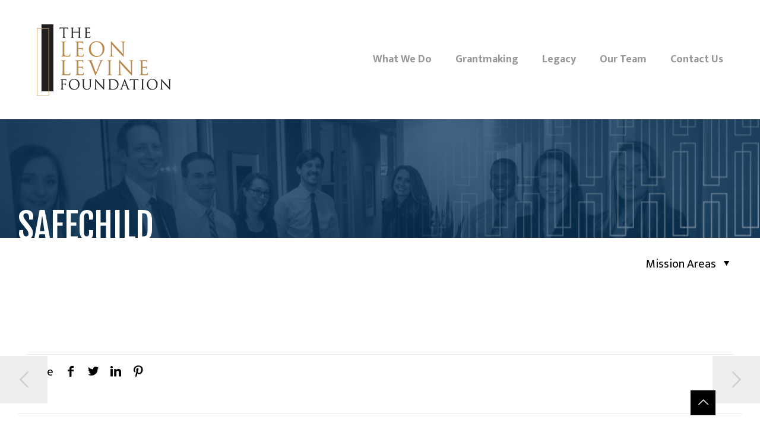

--- FILE ---
content_type: text/css
request_url: https://www.leonlevinefoundation.org/wp-content/themes/leon/style.css?ver=21.8.5.3
body_size: 10157
content:
/*
Theme Name: Leon Levine
Theme URI: http://www.yellowduckmarketing.com
Author: Yellow Duck
Author URI: 	http://www.yellowduckmarketing.com
Description:	Custom YD Theme For Leon Levine
Template:		betheme
Version: 		1.5
*/

/* Theme customization starts here
-------------------------------------------------------------- */


/* Sunset Template  */


body.page-template-page-sunset .cta .content {
    text-align: center;
}

body.page-template-page-sunset #Content {
    padding-bottom: 0px;
}

body.page-template-page-sunset .cta .content a:hover {
    color:#9B6A45;
}

body.page-template-page-sunset .cta .content h2 {
    margin-bottom: 15px;
}

body.page-template-page-sunset #Subheader .title {
    display: None;
}

body.page-template-page-sunset #Subheader {
    background-position: center 37%;
}

body.page-template-page-sunset .intro .image {
    display: flex;
    justify-content: center;
    align-items: center;
    height: 400px;
}

body.page-template-page-sunset .intro .image img {
    max-width: 400px !important;
}

body.page-template-page-sunset .slider {
    padding-bottom: 30px;
}

body.page-template-page-sunset .bronze-box {
    background-image: none;
}

body.page-template-page-sunset .bronze-box h3 {
    text-transform: uppercase;
}

body.page-template-page-sunset .toggle-content p:first-child {
    margin-top: 30px;
}

body.page-template-page-sunset .toggle-content p {
    text-align: left;
}

body.page-template-page-sunset .bronzebkg {
   background-image: url('/wp-content/uploads/2020/10/white-pattern-background.jpg');
	background-repeat: no-repeat;
	background-position: center center;
	background-size: 100%;
}

.toggle-content {
  display: none;
}
.toggle-content.show {
  display: block;
}

/* Custom Template 1 */
body.page-template-page-customone .blue-box, body.page-template-page-sunset .blue-box{
  text-align:center;
}

body.page-template-page-customone .blue-box.toppad, body.page-template-page-sunset .blue-sun  {
  margin-top:40px;
}



body.page-template-page-customone .blue-box a {
  color:#fff;
  font-weight:900;
}

body.page-template-page-customone .blue-box a:hover {
  color:#9B6A45;
}

body.page-template-page-customone .blue-box h3 {
  font-size:25px;
  line-height:30px;
  margin-bottom:0px;
}

body.page-template-page-customone .blue-box .column {
  margin:0px 0px 0px 0px;
}


body.page-template-page-customone .bronze-box,
body.page-template-page-sunset .bronze-box {
  padding:3% 0px;
  text-align:center;
}

body.page-template-page-customone .partners .content, 
body.page-template-page-sunset .partners .content {
  padding:3% 0px 0px 0px;
}


body.page-template-page-customone .bronze-box.one, 
body.page-template-page-sunset .bronze-box.one {
  padding:3% 0px 0px 0px;
}

body.page-template-page-customone .bronze-box.two,
body.page-template-page-sunset .bronze-box.two {
  padding:1% 0px 0px 0px;
}

body.page-template-page-customone .bronze-box.three,
body.page-template-page-sunset .bronze-box.three{
  padding:1% 0px 0px 0px;
}


body.page-template-page-customone .bronze-box .content.left,
body.page-template-page-sunset .bronze-box .content.left {
  text-align:left;
}

body.page-template-page-customone .standardstyle .content,
body.page-template-page-sunset .standardstyle .content {
  padding-top:40px;
  padding-bottom:20px;
}

body.page-template-page-customone .standardstyle .content li,
body.page-template-page-sunset .standardstyle .content li {
  margin-left:40px !important;
  margin-bottom:20px;
}

body.page-template-page-customone .standardstyle .content ul,
body.page-template-page-sunset .standardstyle .content ul {
  list-style:circle;
}

body.page-template-page-customone .standardstyle .content li ul, 
body.page-template-page-sunset .standardstyle .content li ul {
  margin-top:15px;
}

body.page-template-page-customone .standardstyle .content a,
body.page-template-page-sunset .standardstyle .content a {
  color:000;
  font-weight:900;
  text-decoration:underline;
}

body.page-template-page-customone .standardstyle .content a:hover,
body.page-template-page-sunset .standardstyle .content a:hover {
  color:#025599;
}

body.page-template-page-customone i.icon-down-open-big,
body.page-template-page-customone i.icon-up-open-big,
body.page-template-page-sunset i.icon-down-open-big,
body.page-template-page-sunset i.icon-up-open-big {
cursor:pointer;
}

body.page-template-page-customone .bronze-box a,
body.page-template-page-sunset .bronze-box a {
  color:#fff;
}


body.page-template-page-customone .splitstyle h2,
body.page-template-page-sunset .splitstyle h2 {
color: #986A45;
margin-bottom:20px;
}

body.page-template-page-customone .cust1collapseshowhide, body.page-template-page-customone .cust1collapseshowhidetwo,body.page-template-page-customone .cust1collapseshowhidethree,
body.page-template-page-sunset .cust1collapseshowhide, body.page-template-page-sunset .cust1collapseshowhidetwo,body.page-template-page-sunset .cust1collapseshowhidethree {
display:none;
}

body.page-template-page-customone .cust1collapseshowhide.show,body.page-template-page-customone .cust1collapseshowhidetwo.show,body.page-template-page-customone .cust1collapseshowhidethree.show, body.page-template-page-sunset .cust1collapseshowhide.show,body.page-template-page-sunset .cust1collapseshowhidetwo.show,body.page-template-page-sunset .cust1collapseshowhidethree.show {
display:block;
}

/* Popup */


.pum-theme-5611 .pum-title, .pum-theme-enterprise-blue .pum-title {
    font-family: "Playfair Display", Helvetica, Arial, sans-serif;
}

/* Headings */

h2 {
	margin-bottom: 30px;
}

/* Menu */

#Side_slide #menu ul li a {
    text-transform: uppercase;
    font-size: 18px !important;
}
#Top_bar .top_bar_left {
	width: 100%;
}

#Top_bar:not(.is_sticky) .menu li ul {
    top: 70%;
}

#Top_bar:not(.is_sticky) .menu li ul li ul {
    top:0%;
}

#Top_bar .menu > li.nolink > a{
	cursor: auto;
}


#Action_bar .social li a, #Header_creative .social li a, #Action_bar:not(.creative) .social-menu a {
    color: #989696;
    text-transform: uppercase;
    font-weight: bold;
    letter-spacing: 1px;
    border: 4px solid #989696;
    padding: 3px 14px;
	font-size: 16px;
	transition: 0.7s;
}

#Action_bar .social li a:hover, #Header_creative .social li a:hover, #Action_bar:not(.creative) .social-menu a:hover {
    background: #989696;
    color: #fff;
	transition: 0.7s;
	text-decoration: none;
}

#Action_bar {
	z-index: 1000 !important;
    position: absolute !important;
	right: 20px !important;
	top: 20px;
	background: transparent !important;
}

.header-classic #Action_bar .contact_details li, .header-classic #Action_bar .social, .header-classic #Action_bar .social-menu {
    padding: 18px 20px;
}

body:not(.template-slider) #Header {
    min-height: auto;
}


/* Footer */

#text-2 {
	text-align: right;
	font-size: 16px;
	line-height: 20px;
}


#text-2 i {
	font-size: 25px;
	    line-height: 56px;
}

#media_image-2 img {
	width: 180px;
}


/* Mobile Menu */ 

#Top_bar a.responsive-menu-toggle {
    border-radius: 0px;
}

.icon-menu-fine:before {
    margin-top: 5px;
}


	
#Side_slide .social-menu li {
    display: inline-block;
    margin-right: 0px;
    width: 100%;
    margin-left: 20px;
    font-weight: bold;
    margin-bottom: 10px;
	text-transform: uppercase;
    text-align: left;
    padding-right: 0px;
    border-right: 0px;
}	


#Side_slide .social-menu li a {
	color: #989696;
}


/* Interior Pages */ 

a.button {
	text-transform: uppercase;
	transition: 0.7s;
	margin-top: 20px !important;
	font-weight: 700;
	margin: 25px 0px 15px 0px !important;
}

.button-flat .button .button_icon {
	display: none;
}

.button.has-icon .button_label {
    margin-left: 0px;
}

.pager_lm .pager_load_more {
    widtH: 200px;
}

.button-flat input[type="submit"] {
	widtH: 300px !important;
		text-transform: uppercase;
	transition: 0.7s;
	font-weight: 700;
}


a.button.bronze, 
.button-flat input[type="submit"] {
	background-color: #9B6A45;
	border-bottom: 7px solid #000000 !important;
}

a.button.blue {
	background-color: #003764;
	border-bottom: 7px solid #989696 !important;
}




a.button.black, .button-flat .button {
	border-bottom: 7px solid #989696 !important;
}

a.button.black2 {
	border-bottom: 7px solid #3994B2 !important;
}

a.button:hover, 
.button-flat input[type="submit"]:hover {
	background-color: #989696;
	transition: 0.7s;
}

#Content {
    padding-bottom: 70px;
}

#Subheader .container {
	background-image: url('/wp-content/uploads/2020/09/subheader-mask.png');
	background-repeat: no-repeat;
	background-position: right;
	background-size: contain;
	background-color: rgba(0,55,100,0.65);
	padding: 11% 0px 0px !important;
	max-width: none !important;
}

.single #Subheader .title {
    line-height: 59px;
	bottom: -10px !important;
	position: relative;
}

.single  #Subheader .container {
    background-size: cover;
	}

#Subheader::after {
	box-shadow: none;
}


#Subheader {
	padding: 0px;
}

#Subheader .column.one {
    max-width: 1220px !important;
	    margin: 0 auto;
    position: relative;
	float: none;
}

#Subheader .title {
    text-transform: uppercase;
}


/* Home */ 

.anntwo {
    display: block;
    text-align: center;
    background-image: url('/wp-content/uploads/2025/06/sun.png');
    background-position: left;
    background-size: contain;
    background-repeat: no-repeat;
}

.anntwo h3 {
    font-size: 30px;
}

.anntwo a h3 {
    color: white;
    text-decoration: none;
    opacity: 1;
    transition: 0.4s all;
}

.anntwo a:hover h3 {
    opacity: 0.6;
    transition: 0.4s all;
}

.anntwo .column {
    margin: 20px 0px 17px;
}

.anntwo a {
    text-decoration: none;
}

img.hurricane {
  width:60px;
  padding-left:10px;
  position:absolute;
  margin-top:-10px;
}

.light-blue-box {
  background-color:#3994b2;
}

.light-blue-box .column {
  margin:0px 0px 0px 0px;
}

.light-blue-box h3 {
  font-size:30px;
  margin:0px 0px 0px 0px;
  padding: 35px 0px 35px 0px;
  font-weight:900;
}

.light-blue-box h3 a {
  text-decoration:underline;
}

.light-blue-box h3 a:hover {
  color:#000;
}

.light-blue-box .content {
  text-align:center;
}

.block-1 {
	background-size: cover;
	background-position: top;
	background-repeat: no-repeat;
}

.mask {
	height: 100%;
	position: absolute;
	width: 100%;
	top: 0px;
	right: 0px;
	background-color: rgba(255, 255, 255,0.65)
}


.block-1 .content {
	margin: 11% auto 7%;
	padding: 5%;
	text-align: center;
}


.block-1 .content h2 {
	font-weight: 300 !important;
    color: #000000;
    font-size: 60px;
    text-transform: uppercase;
    line-height: 65px;
    font-family: "Fjalla One", sans-serif;
}


.block-1 .content p
{
	font-weight: bold;
	font-size: 33px;
	line-height: 38px;
	color: #9B6A45;
}

.block-2 {
	padding: 5% 0 2%;
	background-image: url('/wp-content/uploads/2020/10/blue-pattern-background.jpg');
	background-repeat: no-repeat;
	    background-position: top left;
    background-size: 66%;
}

.blue {
    background-image: none;
	background-color: #003764;
}

.home-rfp h2 {
    margin-top: 40px;
    margin-bottom: 20px !important;
    font-size: 35px;
    line-height: 37px;
    font-weight: normal;
}

.home-rfp h4 {
    font-size: 25px;
    line-height: 22px;
    font-weight: bold !important;
    margin-top: 40px;
    font-family: "Mukta", Helvetica, Arial, sans-serif;
}

.block-3 .mask {
	background-color: rgba(155,106,69,0.6);
	transition: 0.7s;
}

.block-3:hover .mask {
	background-color: rgba(0,55,100,0.6);
	transition: 0.7s;
}


.block-3 a:hover {
	text-decoration: none;
}

.block-3 {
	background-size: cover;
	background-repeat: no-repeat;
	margin-bottom: 30px;
}


.block-3.jewish-values {
	background-position: bottom;
}

.block-3 .content {
	padding: 15% 0 0 0;
}

.block-3 .content h2 {
	margin-bottom: 0px;
	color: #fff;
	    font-size: 60px;
	font-weight: 300;
    text-transform: uppercase;
    line-height: 41px;
    font-family: "Fjalla One", sans-serif;
}

.blue-box.fancy {
	background-image: url('/wp-content/uploads/2020/09/modal-popup-bkg.png');
	background-position: top left;
	background-repeat: no-repeat;
	background-size: 60%;
}


.blue-box.fancy .content {
	border: 0px;
    padding: 5% 9% 2%;
    text-align: center;
	
}


.blue-box.fancy h3 {
	   font-family: "Playfair Display", serif !important;
	font-size: 35px;
	margin-bottom: 30px !important;
}

.block-6 {
	text-align: right;
	padding: 2% 0px;
	background-image: url('/wp-content/uploads/2020/10/blue-pattern-background-2.jpg');
	background-repeat: no-repeat;
	background-position: bottom right;
	background-size: 45%;
}

.legacy-copy .content {
	padding: 10% 0px;
}


.legacy-copy .content h2 {
	color: #9B6A45;
}

/* Staff */
.first-row {
	max-width: 1220px;
	margin: 0px auto;
}
.stitle {
	width: 100%;
    line-height: 19px;
    margin: auto;
    white-space: pre-wrap;
    color: #3994B2;
	font-weight: bold;
}
.first-row {
    display: flex;
    justify-content: center;
    flex-wrap: wrap;
    width: 100%;
    margin: 0 auto;
    position: relative;
    text-align:center;
}
.person {
  float:left;
    height: 350px;
    position: relative;
  width:23%;
  margin: 3% 1%;
  text-align:left;
  cursor: pointer !important;
}
.person img {
    position: absolute;
    top: 0px;
    left: 0px;
    height: 100%;
    width: 100%;
    object-fit: cover;
  cursor: pointer !important;
}
.person:hover img {
    transition: 0.4s;
  outline-offset: 0px;
}
.memberdetails {
  position:fixed;
  top:0;
  left:0;
  background:#003764;
  z-index:5;
  width:100%;
  height:100%;
}

.modalDialog {
position: fixed;
  top: 0px;
  right: 0;
  bottom: 0;
  left: 0;
  background: rgba(0,0,0,0);
  z-index: 99999;
  opacity: 0;
  visibility: hidden;
  overflow: scroll !important;
  display: block; 
  -webkit-transition: opacity 500ms cubic-bezier(0.25, 0.46, 0.45, 0.94), 
                      visibility 500ms cubic-bezier(0.25, 0.46, 0.45, 0.94),
                      background-color 500ms cubic-bezier(0.25, 0.46, 0.45, 0.94);
  -moz-transition: opacity 500ms cubic-bezier(0.25, 0.46, 0.45, 0.94), 
                   visibility 500ms cubic-bezier(0.25, 0.46, 0.45, 0.94),
                   background-color 500ms cubic-bezier(0.25, 0.46, 0.45, 0.94);
  transition: opacity 500ms cubic-bezier(0.25, 0.46, 0.45, 0.94), 
              visibility 500ms cubic-bezier(0.25, 0.46, 0.45, 0.94),
              background-color 500ms cubic-bezier(0.25, 0.46, 0.45, 0.94);
  
  pointer-events: none;
}

.modalDialog.open {
 opacity: 1;
  visibility: visible;
  background: rgba(0,0,0,0.8);
  pointer-events: auto;
}

.modalDialog.open > div {
    transform: scale(1) translateY(0);
    opacity: 1;
}

.modalDialog:target {
  display: block;
  opacity: 1;
  pointer-events: auto;
}

.modalDialog > div {
   width: 100%;
    max-width: 900px;
    position: relative;
    margin: 10% auto;
    padding: 18px 20px 30px 25px;
    color: #fff;
    background: #003764;
    overflow: hidden;
    background-image: url('/wp-content/uploads/2020/09/modal-popup-bkg.png');
    background-position: right top;
    background-repeat: no-repeat;
    background-size: contain;
    
    transform: scale(0.7) translateY(-50px);
    opacity: 0;
    -webkit-transition: transform 600ms cubic-bezier(0.25, 0.46, 0.45, 0.94),
                        opacity 600ms cubic-bezier(0.25, 0.46, 0.45, 0.94);
    -moz-transition: transform 600ms cubic-bezier(0.25, 0.46, 0.45, 0.94),
                     opacity 600ms cubic-bezier(0.25, 0.46, 0.45, 0.94);
    transition: transform 600ms cubic-bezier(0.25, 0.46, 0.45, 0.94),
                opacity 600ms cubic-bezier(0.25, 0.46, 0.45, 0.94);
}

body.modal-open { 
  overflow: hidden; 
}

.open-staff-modal {
  appearance: none;
  background: none;
  border: 0;
  padding: 0;
  margin: 0;
  text-align: inherit;
  color: inherit;
  font: inherit;
  cursor: pointer;
  display: block; 
  width: 100%;
}
.closeit {
  overflow:hidden;
  float:right;
  text-align: right;
  text-decoration: none;
  width:100%;
  margin-bottom:10px;
	font-family: "Arial", sans-serif;
	font-weight: bold;
	font-size: 20px;
	
}
a.closeit {
	color: #fff;
}
a.closeit:hover {
	color: #9D1A2F;
	text-decoration: none;
}
.lside {
      width: 29%;
    margin-right: 4%;
  float:left;
  overflow:hidden;
    text-align: left;
	
}
.rside {
  width:64%;
  float:left;
  overflow:hidden;
    text-align: left;
}
.team-ind-page {
  margin-bottom: 20px;
}
.team-ind-page .lside {
  width: 20% !important;
}
.team-ind-page .rside {
  width: 79% !important;
  padding-bottom: 40px;
}
.rside h4 {
  font-size:20px;
  margin-top:20px;
  margin-bottom:5px;
}
.rside .my_name {
    width: 100%;
    letter-spacing: 0px;
    margin-top: 10px;
   font-family: "Playfair Display", serif !important;
    font-weight: 500;
    color: #fff;
    font-size: 23px;
}
.my_title {
    font-size: 17px;
    font-weight: bold;
    color: #3994B2 !important;
    line-height: 25px;
    margin-bottom: 20px;
    margin-top: 5px;
}
.ptitle {
   font-family: "Playfair Display", serif !important;
    font-weight: 500;
    color: #fff;
    font-size: 23px;
    margin-bottom: 5px;
}
.pdescript a:hover {
    text-decoration: none !important;
}
.pdescript {
    bottom: -35px;
    position: absolute;
    margin-top: 0px;
    min-height: 86px;
    padding: 20px;
    background: #003764;
    width: calc(100% - 40px) !important;
}
/* Mission Areas */

.image-cropper {
  width: 500px;
    height: 500px;
    position: relative;
    overflow: hidden;
    border-radius: 50%;
	margin-left: auto;
    margin-right: auto;
}

img.circle {
	 display: inline;
  margin: 0 auto;
  height: 100%;
  width: auto;
}

.page-template-page-careers img.circle {
	display: block;
	position: absolute;
	height: 100% !important;
	width: 100%;
	object-fit: cover;
	object-position: center center;
}

.top-copy.column.one-second{
	margin: 0px !important;
}

.top-copy-image .content {
	padding: 10px 0px 40px;
}

.top-copy .content {
	padding: 40px 0px;
}


.top-copy .content h2 {
	margin-bottom: 40px;
}

.blue-box {
	background-color: #003764;
	padding: 2% 0px;
}

.blue-box.simple .content {
	border: 2px solid #9B6A45;
	padding: 25px 40px;
	text-align: center;
	min-height: 350px;
	margin: 40px 20px;
}


.blue-box.simple.careers .content {
	border: 2px solid #9B6A45;
	padding: 20px 40px;
	text-align: left !important;
	min-height: 350px;
	margin: 40px 20px;
}

.blue-box.simple.careers .content ul {
	list-style-type: disc;
}

.blue-box.simple.careers .content ul li {
    margin-bottom: 15px;
	margin-left: 30px;
}

.blue-box.simple.careers .content a {
	color: white;
	text-decoration: underline;
}


.blue-box.simple .content h3 {
	font-size: 32px;
	line-height: 35px;
	font-family: "Fjalla One", sans-serif;
	margin: -30px auto 30px;
	width: 85%;
	text-align: center !important;
	background-color: #003764;
	padding: 0px 30px;
	text-transform: uppercase;
	
}

.page-id-168 .blue-box.simple .content h3 {
    width: 90%;
}

.page-id-166 .blue-box.simple .content h3 {
    width: 96%;
}

.blue-box.simple .mcb-wrap-inner{
	display: flex;
    justify-content: center;
    flex-wrap: wrap;
    width: 100%;
    margin: 0 auto;
    position: relative;
    text-align: center;
}

.blue-box.simple .column.one-second {
	margin: 0px auto;
}

.slider {
	padding-top: 5%;
}

.bronze-box {
	padding: 5% 0px;
	background-image: url('/wp-content/uploads/2020/10/white-pattern-background.jpg');
	background-repeat: no-repeat;
	background-position: center center;
	background-size: cover;
}



.bronze-box .content {
	background: #9B6A45;
	padding: 5% 15%;
	
}


.bronze-box .content h2 {
	text-align: center;
	margin-bottom: 50px !important;
}


.bronze-box .content ul {
	list-style-type: disc;
}


.mission-area-copy {
	display: flex;
  justify-content: center;
  flex-direction: column;
  min-height: 320px;
	}


/* Timeline */

.style-simple .timeline_items > li h3 span {
    background: none!important;
    border-radius: 0px;
    font-size: 38px;
	font-family: "Fjalla One", sans-serif !important;
    font-style: normal;
		color: #9B6A45 !important;
    top: 22px;
	min-height: 350px;
}

.timeline-img {
    position: relative;
    margin-top: -6px;
    float: right;
}

.style-simple .timeline_items > li h3 span span {
	top: -15px;
	text-shadow: 2px 2px 0px rgba(255, 255, 255, 1);
	    right: 75%;
}

.style-simple .timeline_items > li:nth-child(even) h3 span span {
	
		text-shadow: -2px 2px 0px rgba(255, 255, 255, 1);
	    left: 74%;
}

.timeline_items > li .desc {
    font-size: 20px;
}

.date_label:after, .timeline_items > li h3 span:after, .timeline_items > li:nth-child(2n) h3 span::after {
	display: none !important;
}


.timeline-img img {
	max-width:250px !important;
}


.page-id-92 li h3 span span{
	top: 10px !important;
}

.page-id-92 .date_label:after, .page-id-92 .timeline_items > li h3 span:after, .page-id-92 .timeline_items > li:nth-child(2n) h3 span::after {
	display: inline !important;
	border-left-color: #9B6A45 !important;
	border-right-color: #9B6A45 !important;
}

.page-id-92 .date_label:after, .page-id-92 .timeline_items > li h3 span span:after, .page-id-92 .timeline_items > li:nth-child(2n) h3 span span::after {
	display: none !important;
}


/* Grantee Filter */

.style-simple #Filters .filters_wrapper ul li.featured-healthcare, 
.style-simple #Filters .filters_wrapper ul li.featured-jewish-values,
.style-simple #Filters .filters_wrapper ul li.featured-education,
.style-simple #Filters .filters_wrapper ul li.featured-human-services {
	display: none; 
}


/* Annual Reports */

.page-template-page-annual-reports .content {
	margin-top: 5%;
}


/* Our Process */

.eligibility .image-cropper {
  width: 400px;
    height: 400px;
    position: relative;
    overflow: hidden;
    border-radius: 50%;
	margin-left: auto;
    margin-right: auto;
}

.eligibility .content ul {
	list-style-type: disc;
	margin-left: 40px;
}

.page-template-page-process .bronze-box h3 {
	font-size: 32px;
	line-height: 35px;
	font-family: "Fjalla One", sans-serif;
	text-transform: uppercase;
	font-weight: 500 !important;
}


.page-template-page-process .bronze-box h4 a {
	text-decoration: underline;
}


.page-template-page-process .bronze-box .column.one {
	background: #9B6A45;
}


.page-template-page-process .bronze-box .column.one .content {
padding: 5%;
}


.page-template-page-process .bronze-box ul {
	margin-left: 40px;
	margin-bottom: 40px;
}


.page-template-page-process .bronze-box .content {
	background: none;
	
	
}


/* Geographic Reach */

.wpgmp_infowindow.fc-infowindow-default .fc-item-title {
font-family: "Fjalla One", sans-serif !important;
	color: #9B6A45 !important;
}

/* Grantees */

.page-id-82 .portfolio_group .portfolio-item .image_frame {
    displaY: none;
}

.grantees h2 {
	font-size: 32px;
	line-height: 35px;
	font-family: "Fjalla One", sans-serif;
	text-transform: uppercase;
	font-weight: 500 !important;
	
}

h5 {
	margin-bottom: 5px !important;
}

h6.category-type {
	font-family: "Mukta", Helvetica, Arial, sans-serif !important;
}

.grantees .content {
	
	text-align: center;
}

.portfolio_group .portfolio-item .desc .title_wrapper h5 {
	font-family: "Playfair Display", serif;
	font-size: 20px;
}

.portfolio_group .portfolio-item .desc {
	text-align: center;
}


#Filters .filters_buttons li.label, 
#Filters .icon-docs {
	display: none;
}
 
#Filters .filters_buttons li a {
	border: 5px solid #003764;
	font-size: 15px;
	color: #003764;
	padding: 5px 10px 5px 10px;
	text-align: center;
	text-transform: uppercase;
	font-weight: bold;
	transition: 0.7s;
}


#Filters .filters_buttons li a:hover {
	text-decoration: none;
	background-color: #003764;
	color: #fff;
	transition: 0.7s;
}

.style-simple #Filters .filters_buttons {
    display: inline-block;
}


#Filters .filters_buttons {
	text-align: center;
}

#Filters .filters_buttons li.reset {
    float: left;
} 
#Filters .filters_buttons li.reset a {
	padding: 5px 13px 5px 10px;
}

/* Legacy Investments */

.page-template-page-legacyinvest .content {
	padding: 3% 5%;
	text-align: center;
}


.page-template-page-legacyinvest .mcb-wrap-inner{
	display: flex;
    justify-content: center;
    flex-wrap: wrap;
    width: 100%;
    margin: 0 auto;
    position: relative;
    text-align: center;
}

.page-template-page-legacyinvest .content h2 {
	margin-top: 20px;
	color: #986A45;
	margin-bottom: 20px;
}


.page-template-page-legacyinvest .content h4 {
	font-family: "Mukta", Helvetica, Arial, sans-serif;
	color: #003764;
	font-weight: 700;
}


.page-template-page-legacyinvest .content a {
	font-family: "Mukta", Helvetica, Arial, sans-serif;
	color: #003764;
	font-weight: 700;
	text-transform: Uppercase;
}


.page-template-page-legacyinvest .content a:hover .icon-right-open-big::before {
	left: 10px;
	transition: 0.7s;
	    position: relative;
}


.page-template-page-legacyinvest .content a:hover {
	text-decoration: none;
}

.page-template-page-legacyinvest .content a .icon-right-open-big::before {
	transition: 0.7s;
	left: 0px;
	    position: relative;
}


/* Board of Directors */

.bod-image .content {
	max-width: 1100px;
	margin: 3% auto;
}


.bod-image .content .caption {
    width: 100%;
    coloR: #fff;
    background: rgba(0,0,0,0.8);
    padding: 7px;
    margin-top: -50px;
    z-index: 1;
    position: relative;
}


.page-template-page-bod .blue-box {
	padding: 5% 0 2%;
}

 
.page-template-page-bod .blue-box .content.col1 {
	margin-left: 33%;
}
.page-template-page-bod .blue-box h3 {
	font-weight: 700;
	margin-bottom: 4px;
}

.page-template-page-bod .blue-box strong {
	color: #3994B2;
}


/* News */

.accordion .question .title {
	font-family: "Playfair Display", serif !important;
	font-size: 35px;
	box-shadow: none !important;
}


.style-simple .accordion .question .answer a {
	text-decoration: underline;
}

.accordion .question .title > .acc-icon-plus, .accordion .question .title > .acc-icon-minus {
 top: 22px;   
}



/* Contact */

.map-border {
    border-top: 4px solid #9B6A45;
	 border-right: 4px solid #9B6A45;
	 border-bottom: 4px solid #9B6A45;
    position: absolute;
    margin: 20px 20px 20px 0px;
    width: calc(50% - 20px);
    height: 560px;
    z-index: 100;
}
.bronze-box.contact {
	padding: 4% 0;
}


.column.one-second.bronze-box.contact {
	margin-left: -5%;
	width: 55%;
	background: none !important;
	z-index: 100;
	position: relative;
}


.column.one-second.bronze-box.contact i {
	margin-left: -29px;
}

.bronze-box.contact .content .col1{
	width: 52%;
	float: left;
}


.bronze-box.contact .content {
	padding: 9%;
	overflow: auto;
}


.bronze-box.contact .content a {
	color: #fff;
	text-decoration: none;
}


.bronze-box.contact .content .col2{
	width: 48%;
	float: left;
}

.bronze-box.contact h4 {
	 font-family: "Fjalla One", sans-serif;
	font-size: 32px;
	text-transform: uppercase;
	
}

.form-area {
	padding: 4% 0px;
	background-image: url('/wp-content/uploads/2020/10/white-pattern-background.jpg');
	background-repeat: no-repeat;
	background-position: cover;
}

.blue-box-form .content {
	background-color: #003764;
}

.form-headline .content {
	text-align: center;
	padding: 10% 20% 0	;
}



.form-area .content {
    padding: 1% 4% 0;
    widtH: 60%;
    margin: 0px auto;
}


/* Form */

.gform_wrapper input:not([type=radio]):not([type=checkbox]):not([type=submit]):not([type=button]):not([type=image]):not([type=file]) {
	margin: 0px;
	font-size: 25px;
    line-height: 30px;
    font-family: "Fjalla One", sans-serif !important;
}

.gform_wrapper textarea.medium {
    font-family: "Fjalla One", sans-serif !important;
}
textarea {
    border-width: 2px 2px 2px 2px !important;
	
}

.gform_confirmation_wrapper .gform_confirmation_message {
    background: transparent;
    padding: 20px 0px 30px;
}


.gform_wrapper textarea.medium {
	margin-top: 40px;
}

.gform_wrapper .gform_footer {
	text-align: center;
}

.gform_wrapper .gform_footer input.button, .gform_wrapper .gform_footer input[type=submit], .gform_wrapper .gform_page_footer input.button, .gform_wrapper .gform_page_footer input[type=submit] {
    margin: 0px;
}
.gform_wrapper {
    heighT: 550px;
}
.gform_wrapper .gform_footer {
    padding: 0 !important;
    margin: 0 !important;
    clear: both;
    width: 100%;
}

#field_1_12 {
	margin-top: 0px;
}

/* Blog */
h2.entry-title a {
	color: #9B6A45 !important;
}

.icon-clock:before, .post-desc .category, 
.post-footer .post-links i.icon-doc-text, 
#Filters .filters_buttons li.tags i  {
	display: none;
}

.date {
	font-weight: 700;
	color: #003764;
}

.post-footer { 
	background: none;
    padding: 0px;
}

.post-footer .post-links {
    float: left;
    border-left-width: 0px;
    border-style: solid;
    padding-left: 0px;
}


.post-footer .post-links a {
	font-weight: 700;
	color: #003764;
	text-transform: uppercase;
}

.post-desc {
    padding: 0px 0px 0px 40px;
}

.blog.style-simple #Filters {
    text-align: left;
}

#Filters.only .filters_wrapper {
    display: none;
}

.blog #Filters .filters_buttons li a
{
padding: 5px 10px 5px 10px;
}


.post-footer .post-links a:after {
    content: '\e916';
	  font-family: "mfn-icons";
    font-style: normal;
    font-weight: 400;
    speak: none;
    display: inline-block;
    text-decoration: none!important;
    width: 1em;
    margin-right: .2em;
    text-align: center;
    font-variant: normal;
    text-transform: none;
    line-height: 1em;
    margin-left: .2em;
	transition: 0.7s;
	left: 0px;
	    position: relative;

}


.post-footer .post-links a:hover::after {
	left: 10px;
	transition: 0.7s;
	    position: relative;
}


.post-footer .post-links a:hover {
	text-decoration: none;
}

.post-nav.minimal a.home {
	display: none;
}

/* FAQs */ 

a.anchor {
	margin-top: -120px;
	margin-bottom: 120px;
	display: block;
	position: relative;
	visibility: hidden;
}

.page-id-84 .accordion .question .title,
.page-id-8742 .accordion .question .title {
    font-size: 20px;
}


/* Mission */ 

.page-template-page-mission  h4 {
	font-family: "Mukta", Helvetica, Arial, sans-serif !important;
	font-weight: 700;
}


.page-template-page-mission .mission-blocks.column.one-second {
	background-position: center center;
}

.page-template-page-mission .block-3 .content {
        padding: 24% 0 0 1%;
}

.mission-copy .the_content_wrapper {
	padding: 5% 3% 5% 0%;
	text-align: left;
}

.page-template-page-mission .mission-blocks.column.one-second .content {
	background-color: rgba(155,106,69,0.6);
    transition: 0.7s;
}

.page-template-page-mission .mission-blocks.column.one-second .content:hover {
	background-color: rgba(0,55,100,0.6);
    transition: 0.7s;
}

.mission-blocks .column.one-second {
	margin-bottom: 20px;
}


/* How To Apply */ 

.apply {
	text-align: center;
	padding: 5% 0px;
}


.apply.inner {
	padding: 2% 0px 5%;
}



.apply .content {
	padding: 50px 40px 30px;
}



.apply .returning a:hover .content h3, 
.apply .new a:hover .content h3, 
.apply .returning a:hover, .apply .new a:hover, .apply a.active .content h3, .apply a.active2 .content h3, 
.apply .respond a:hover .content h3, .apply .respond a:hover {
	text-decoration: none;
	color: #fff !important;
}

.apply .returning a .content {
	background-color: #E0D1C6;
	transition: 0.7s;
}

.apply .respond a .content {
	background-color: #d6d6d6;
	transition: 0.7s;
}

.apply .respond a .content h3 {
	color: #232020;
	transition: 0.7s;
}

.apply .respond a:hover .content {
    background-color: #232020;
}



.apply .returning a .content h3 {
	color: #9B6A45;
	}

.apply .returning a:hover .content, .apply a.active2 .content{
	background-color: #9B6A45;
	transition: 0.7s;
	cursor: pointer;
}

.apply .new a .content{
	background-color: #B1C2CF;
	transition: 0.7s;
}

.apply .new a:hover .content, .apply a.active .content  {
	background-color: #003764;
		transition: 0.7s;

}


.apply a.active .content, 
.apply a.active2 .content  {
	cursor: auto !important;
}

	.apply .new a:hover .content {
			cursor: pointer;
}


.apply h3 {
	  font-size: 30px;
    text-transform: uppercase;
    line-height: 35px;
    font-family: "Fjalla One", sans-serif;
}


.applyblue .blue-box.fancy .content {
	text-align: left !important;
	padding: 2% 4% 2%;
}


.applyblue .blue-box.fancy ul {
	list-style-type: disc;
	margin-left: 40px;
}

.divider {
	width: 98%;
    height: 13px;
    margin: 0 1% 6%;
    border-top: 3px solid #9B6A45;
    border-bottom: 3px solid #9B6A45;
}

.question2 {
	padding: 3% 0 0;
}

.back-button {
	margin: 0px auto;
	max-width: 1220px;
}

a.goback {
	font-size: 16px;
	text-transform: uppercase;
	color: #003764;
	transition: 0.7s;
}


a.goback:hover {
	text-decoration: none;
	transition: 0.7s;
}


a.goback:hover::before {
left: -10px;
	transition: 0.7s;
	    position: relative;
}



a.goback::before {
	content: '\e8b8';
	font-family: "mfn-icons";
    font-style: normal;
    font-weight: 400;
    speak: none;
    display: inline-block;
    text-decoration: none!important;
    width: 1em;
    margin-right: .2em;
    text-align: center;
    font-variant: normal;
    text-transform: none;
    line-height: 1em;
    margin-left: .2em;
	left: 0px;
	transition: 0.7s;
	    position: relative;
}

.step-content {
	border: 5px solid #003764;
	background: #B1C2CF;
	padding: 30px 30px 20px 30px;
	color: #003764;
	line-height: 24px;
	font-size: 18px;
	min-height: 326px;
}

#returning-grantee-info .step-content {
	border: 5px solid #9B6A45;
	background: #E0D1C6;
	color: #003764;
}


#returning-grantee-info .step-content a {
	text-decoration: none;
}


#returning-grantee-info .step-content a:hover {
	text-decoration: underline;
}

.question2 h3 {
	margin-bottom: 60px;
	font-size: 35px;
}

.question2 h2 {
	margin-bottom: 60px;
}


.step-content a {
	text-decoration: none;
	color: #003764;
	font-weight: bold;
}

.step-content p a {
	text-decoration: underline;
	color: #003764;
}


.step-content p a:hover {
	text-decoration: none;
}

.step-content a:hover {
	text-decoration: underline;
}

.step-content .icon {
	padding: 15px 0px;
}

.step-content .number {
	background-color: #003764;
	border-radius: 30px;
	width: 60px;
	height: 60px;
	text-align: center;
	margin-top: -60px;
	margin-left: auto;
	margin-right: auto;
}

.icon-q {
	padding-bottom: 25px !important;
}

.number .inner {
	color: #fff;
	font-family: "Playfair Display", serif;
	font-weight: 700;
	font-size: 39px;
	line-height: 46px;
}


.approval-content {
	text-align: left;
	width: 90%;
	margin: 0px auto;
	padding: 7% 0 0;

}


.approval-content h3 {
	font-family: "Playfair Display", serif;
	font-weight: 700;
	font-size: 33px;
	text-align: right;
	line-height: 40px;
	
	text-transform: none;
}


.approval-content .col1 {
	width: 50%;
	float: left;
	padding: 0px 20px 80px;
		background-image: url('/wp-content/uploads/2020/10/badge-apply-now.jpg');
	background-position: bottom left;
	background-repeat: no-repeat;
	background-size: contain;
	
}

.approval-content .col2 {
	width: 50%;
	float: left;
	padding: 0px 0px 0px 20px;
}

.approval-content .col2 ol {
	margin-left: 20px;
}

.above-steps {
	padding: 3% 0 5%;
	width: 55%;
	margin: 0px auto;
}

/* RFP Template */


.page-template-page-rfp #Subheader {
	display: none;
}

.page-template-page-rfp .mask {
	background-color: rgba(0,55,100,0.65);
}

.page-template-page-rfp .block-1 h1 {
	 font-size: 52px;
	line-height: 59px;
	max-width: none;
	font-weight: bold;
}

.page-template-page-rfp .block-1 {
	background-position: center;
}

.page-template-page-rfp .block-1 .content {
    padding: 5% 0px;
}

.page-template-page-rfp #Content {
    padding-top: 0px;
}

.page-template-page-rfp .block-1 h2 {
	color: white;
	font-size: 28px;
	line-height: 25px;
	font-weight: bold !important;
	text-transform: none;
	font-feature-settings: bold;
 font-family: "Mukta", Helvetica, Arial, sans-serif;
}

.rfqsub {
	padding: 30px 0px;
	background-color: #003764;
}

.rfqsub ul {
    padding: 0px 30px;
	display: flex;
	gap: 15px 35px;
	flex-wrap: wrap;
	justify-content: center;
}

.rfqsub ul li a {
	font-size: 18px;
	font-weight: bold;
	text-transform: uppercase;
	color: white;
}

#intro .content {
	margin-top: 7%;
}

#approach.bronze-box .content, 
#fundingbox.bronze-box .content {
    padding: 5% 7%;
    text-align: left !important;
}

#approach.bronze-box .content h2 {
	 text-align: left !important;
}

#objectives ol {
	margin-left: 30px;
}

#objectives ol li {
    margin: 0px 0px 7px;
}

#objectives {
	padding-bottom: 7%;
}

#programelements{
	padding: 7% 0px;
}

#criteria {
	padding: 5% 0px 0px ;
}

#programelements.blue-box.simple .content h3 {
    font-size: 28px;
    line-height: 32px;
    width: 82%;
}

#programelements.blue-box.simple .content {
	text-align: left;
}

#programelements.blue-box.simple .content ul, #funding ul {
	list-style-type: disc;
	margin-left: 10px;
}

#programelements.blue-box.simple .content li, #funding ul li {
	margin: 0px 0px 7px;
}

#funding ul {
	margin-left: 30px;
}

#funding h3 {
	font-size: 25px;
	line-height: 22px;
	font-weight: bold !important;
	margin-top: 40px;
 font-family: "Mukta", Helvetica, Arial, sans-serif; 
}


#fundingbox .bronze-box {
    padding: 0px;
}

#fundingbox {
	padding: 0px 0px 7%;
}


.progintro {
	max-width: 950px;
	margin: 0px auto 50px;
}

#funding {
	padding: 7% 0px 0px;
}


#fundingbox.bronze-box .content {
	overflow: auto;
}

#fundingbox.bronze-box .content .two-third.column {
	margin-bottom: 0px;
}

#timeline .mission-area-copy {
	    min-height: 0px;
}

#timeline .mission-area-copy p {
	margin-bottom: 0px;
}

#timeline.blue-box.simple .content {
    padding: 20px 10px;
	min-height: auto;
}

#faq .accordion .question .title {
	font-size: 22px;
 font-family: "Mukta", Helvetica, Arial, sans-serif !important; 
	color: white;
}

#faq .accordion .question .answer, #faq .accordion .question .answer a {
	color: white;
}

#faq .accordion .question .title > .acc-icon-plus, #faq .accordion .question .title > .acc-icon-minus {
    color: #ffffff;
}

#faq .accordion .question .answer {
    box-shadow: none;
}

#criteria p strong {
    border-bottom: 3px solid #003764;
    display: block;
    margin-bottom: 10px;
    margin-top: 40px;
}

#criteria p br {
  display: none;
}

#criteria p:last-child {
	margin-top: 50px;
}


#resource {
	margin-top: 7%;
	padding: 7% 0px;
}

.mission-area-image .imgcont {
	height: 250px;
	margin: 0px auto;
	width: 100%;
	position: relative;
}

.mission-area-image .imgcont img {
	height: 100% !important;
	width: 100%;
	position: absolute;
	object-fit: cover;
	object-position: center center;
}

.content_slider {
    width: 85%;
    margin: 0px auto;
}

#resource .content_slider.hide-arrows a.slider_prev, .content_slider.hide-arrows a.slider_next {
	display: inline !important;
	border-bottom: 0px !important;
	float: none !important;
	padding: 0px;
    width: 40px;
	margin: 0px !important;
	top: 45% !important;
}

#resource .mission-area-copy {
	text-align: left;
	display: block !important;
	min-height: 0px !important;
}

#resource .button .button_icon {
    display: block !important;
    opacity: 1 !important;
}

#resource .slider_pagination {
	display: none;
}


#resource .content_slider_content {
	position: relative;
}

#resource .content_slider_content a {
	color: white;
	text-decoration: underline;
}

#resource .content_slider_content p,
#resource .content_slider_content strong,
#resource .content_slider_content h3 {
	line-height: 1.4;
}

#resource .content_slider_content .column {
	margin-bottom: 0px !important;
}

#resource.blue-box.simple .content {
    margin: 0px;
}

.responsive-video {
	position: relative;
	padding-bottom: 56.25%;
	height: 0;
	overflow: hidden;
}

.responsive-video iframe {
	position: absolute;
	top: 0;
	left: 0;
	width: 100%;
	height: 100%;
}

#intro-video {
    margin-top: 30px;
}

#webinar-video {
   padding: 3% 0px 0;
}


/* 
  ##Device = Desktops
  ##Screen = 1281px to higher resolution desktops
*/

@media (min-width: 1281px) {
  
	
  
  
}

/* 
  ##Device = Laptops, Desktops
  ##Screen = B/w 1025px to 1280px
*/

@media (min-width: 1025px) and (max-width: 1280px) {
  
 	.image-cropper {
		width: 400px;
		height: 400px;
	}
    
    .blue-box.simple .content_slider_content .content {
        border: 0px;
        overflow: visible;
    }
  
}

/* 
  ##Device = Tablets, Ipads (portrait)
  ##Screen = B/w 768px to 1024px
*/

@media (min-width: 768px) and (max-width: 1024px) {
	

  	
	.one-second.column {
    text-align: center !important;
    width: 98%;
}
	
	.page-template-page-bod .blue-box .content.col1 {
		    margin-left: 1% !important;
	}
	
	
	div.column.mcb-column.one-second {
		margin-bottom: 0px !important;
	}

	
	.top-copy .about-image .content {
    padding: 0px 0px;
}
	
	.block-3 .content {
    padding: 25% 0 0 0;
}
	
	#Footer .widgets_wrapper .widget {
    text-align: center;
}
	
	a.button.black, .button-flat .button {
    width: 60%;
    font-size: 24px;
    padding: 20px;
	}
	
	
	
	.apply .column.one-second, .apply .column.one-third {
		margin-bottom: 20px !important;
	}
	
	.approval-content .col1 {
    width: 100%;
		text-align: center;
	}
	
	
	.approval-content .col2 {
    width: 88%;
		text-align: center;
    margin: 0px 6%;
}
	
	.approval-content .col2 ol {
    margin-left: 137px;
			text-align: left;
}
	
.approval-content h3 {

    text-align: center;
	}
	
	.above-steps {
    padding: 0% 0 8%;
    width: 78%;
	}
	
	
	 .image-cropper {
    width: 500px;
    height: 500px;
	}
	
	.blue-box.simple .column.one-second {
    margin: 0px auto;
    width: 98%;
}
	
	.blue-box.simple .content {
    min-height: auto;
	}
	
	#Subheader .container {
    padding: 11% 3% 0px !important;
	}
	
	.eligibility .image-cropper {
    width: 300px;
		height: 300px;
	}
	
	#grantee-inquiry-info .one-fifth.column {
    width: 48%;
}
	#grantee-inquiry-info .column.column_divider {
    margin-bottom: 30px !important;
	}
	
	.step-content {
    min-height: 254px;
}
	
#grantee-inquiry-info  {
    display: flex;
    justify-content: center;
    flex-wrap: wrap;
    width: 100%;
    margin: 0 auto;
    position: relative;
		text-align:center;
	}
	
	#grantee-contacted-info .one-fourth.column {
    width: 48%;
	}
  
	#grantee-contacted-info .column.column_divider {
    margin-bottom: 30px !important;
	}

	#grantee-contacted-info	.filler {
		display: none;
	}
	
	.column.one-second.bronze-box.contact {
    margin-left: -5%;
    width: 100%;
	}
	
	.no-margin-h .one-second.column {
		    width: 100%;
	}
	
	.map-border {
    width: calc(100% - 20px);
	}
	
	.form-headline .content {
    padding: 9% 2% 0px;
}
	
	.form-area .content {
    widtH: 100%;
	}

	.modalDialog > div {
    width: 80%;
	}
	
	.person {
    width: 28%;
	}
	
 	.bod-image .content .caption {
		    margin-top: -10px !important;
		margin-bottom: 30px !important;
	}
    
      #resource.blue-box.simple .content {
      overflow: auto;
          margin-top: 50px;
    }
    
    #resource .content_slider.hide-arrows a.slider_prev, .content_slider.hide-arrows a.slider_next {
    top: -20px !important;
}
    
 #resource .content_slider {
    position: relative;
}

#resource .content_slider .slider_prev,
#resource .content_slider .slider_next {
    position: absolute;
    top: -30px; 
}

#resource .content_slider .slider_prev {
    left: 50%;
    transform: translateX(-100%);
    margin-left: -20px !important; 
}

#resource .content_slider .slider_next {
    left: 50%;
    transform: translateX(0);
    margin-left: 20px !important;
}
    
    #resource.blue-box.simple .content h3 {
    margin: 30px auto 30px;
    }
    
    #resource .content .one-third.column,  #resource .content .two-third.column {
    width: 100%;
}
    
    #resource .content .two-third.column {
        margin-top: 30px;
    }
    
}

/* 
  ##Device = Tablets, Ipads (landscape)
  ##Screen = B/w 768px to 1024px
*/

@media (min-width: 768px) and (max-width: 1024px) and (orientation: landscape) {
  
 .image-cropper {
    width: 400px;
    height: 400px;
	}
	
	.blue-box.simple .column.one-second {
    margin: 0px auto;
    width: 98%;
}
	
	.blue-box.simple .content {
    min-height: auto;
	}
	
	#Subheader .container {
    padding: 11% 3% 0px !important;
	}
	
	.eligibility .image-cropper {
    width: 300px;
		height: 300px;
	}
	
	#grantee-inquiry-info .one-fifth.column {
    width: 48%;
}
	#grantee-inquiry-info .column.column_divider {
    margin-bottom: 30px !important;
	}
	
	.step-content {
    min-height: 254px;
}
	
#grantee-inquiry-info  {
    display: flex;
    justify-content: center;
    flex-wrap: wrap;
    width: 100%;
    margin: 0 auto;
    position: relative;
		text-align:center;
	}
	
	#grantee-contacted-info .one-fourth.column {
    width: 48%;
	}
  
	#grantee-contacted-info .column.column_divider {
    margin-bottom: 30px !important;
	}

	#grantee-contacted-info	.filler {
		display: none;
	}
	
		.bod-image .content .caption {
		    margin-top: -10px !important;
		margin-bottom: 30px !important;
	}
    
      #resource.blue-box.simple .content {
      overflow: auto;
          margin-top: 50px;
    }
    
    #resource .content_slider.hide-arrows a.slider_prev, .content_slider.hide-arrows a.slider_next {
    top: -20px !important;
}
    
 #resource .content_slider {
    position: relative;
}

#resource .content_slider .slider_prev,
#resource .content_slider .slider_next {
    position: absolute;
    top: -30px; 
}

#resource .content_slider .slider_prev {
    left: 50%;
    transform: translateX(-100%);
    margin-left: -20px !important; 
}

#resource .content_slider .slider_next {
    left: 50%;
    transform: translateX(0);
    margin-left: 20px !important;
}
    
    #resource.blue-box.simple .content h3 {
    margin: 30px auto 30px;
    }
    
    #resource .content .one-third.column,  #resource .content .two-third.column {
    width: 100%;
}
    
    #resource .content .two-third.column {
        margin-top: 30px;
    }
}

@media only screen and (max-width: 767px) {
	
body:not(.template-slider):not(.header-simple) #Header {
    min-height: auto;
	
	background: #000;
}
	
	#Header_wrapper, #Intro, #Top_bar {
	background: #000 !important;
	}
	
	#Footer, #text-2 {
		text-align: center;
	}
	
	#Subheader {
		text-align: center;
	}
	
	#Subheader .container {
    background-image: none;
    padding: 10% 0px 9% !important;
}
	
		
	#Subheader .title {
	line-height: 60px;	
	}
	
	#Top_bar a.responsive-menu-toggle {
    top: 25px;
}
	
	#Top_bar #logo img {
    max-height: 70%;
}
	
	
	.one-second.column {
    text-align: center;
    width: 98%;
}
	.page-template-page-process .bronze-box .column.one .content {
 
		text-align: center;
}

	.page-id-78 .bronze-box .one-second.column .content {
    text-align: left;
}
	
	.page-id-78 .bronze-box .content ul {
    padding: 0px;
}
	
	
	.top-copy .about-image .content {
    padding: 0px 0px;
}
	
	.block-1 .content h2 {
    font-size: 40px;
    line-height: 45px;
	}
	
	.block-3 .content {
    padding: 45% 0 0 0;
	
}
	
	
	.block-3 {
			background-position: center center;
	}
	
	.mission-copy .the_content_wrapper {
    padding: 5% 10% 10%;
    text-align: center;
}
	
	#Footer .widgets_wrapper .widget {
    text-align: center;
}
	
	a.button.black, .button-flat .button {
    width: 60%;
    font-size: 24px;
    padding: 20px;
	}
	
	
	
	.apply .column.one-second, .apply .column.one-third  {
		margin-bottom: 20px !important;
	}
	
	.approval-content .col1 {
    width: 100%;
		text-align: center;
	}
	
	
	.approval-content .col2 {
    width: 100%;
		text-align: center;
    margin: 0px;
}
	
	.approval-content .col2 ol {
    margin-left: 78px;
			text-align: left;
}
	
	.applyblue .section_wrapper, .block-4 .section_wrapper, .form-area .section_wrapper, .mission-copy .section_wrapper{
		padding: 0px !important;
		max-width: none !important;
	}
	
	.mission-copy h4 {
		padding: 0px 5%;
	}
	
	.applyblue .blue-box.fancy .content  {
    text-align: left !important;
    padding: 5% 8%;
}
	
	 .block-4 .blue-box.fancy .content  {
    text-align: center !important;
    padding: 5% 8%;
}
	
	
.approval-content h3 {

    text-align: center;
	}
	
	.above-steps {
    padding: 0% 0 8%;
    width: 78%;
	}
	
	
	 .image-cropper {
    width: 400px;
    height: 400px;
	}
	
	.blue-box.simple .column.one-second {
    margin: 0px auto;
    width: 98%;
}
	
	.blue-box.simple .content {
    min-height: auto;
	}
	
	.eligibility .image-cropper {
    width: 300px;
		height: 300px;
	}
	
	#grantee-inquiry-info .one-fifth.column {
    width: 48%;
}
	#grantee-inquiry-info .column.column_divider {
    margin-bottom: 30px !important;
	}
	
	.step-content {
    min-height: 254px;
}
	
#grantee-inquiry-info  {
    display: flex;
    justify-content: center;
    flex-wrap: wrap;
    width: 100%;
    margin: 0 auto;
    position: relative;
		text-align:center;
	}
	
	#grantee-contacted-info .one-fourth.column {
    width: 48%;
	}
  
	#grantee-contacted-info .column.column_divider {
    margin-bottom: 30px !important;
	}

	#grantee-contacted-info	.filler {
		display: none;
	}
	
	.column.one-second.bronze-box.contact {
    margin-left: -5%;
    width: 100%;
	}
	
	.no-margin-h .one-second.column {
		    width: 100%;
	}
	
	.map-border {
    width: calc(100% - 20px);
	}
	
	.form-headline .content {
    padding: 9% 2% 0px;
}
	
	.form-area .content {
    widtH: 100%;
		padding: 10%;
	}

	
	.page-template-page-bod .blue-box .content.col1 {
    margin-left: 0%;
}
	
	.person {
    width: 50%;
}
	
	.lside {
		width: 100%;
		margin-right: 0px;
		text-align: center;
	}
	
	.rside {
		width: 100%;
	}
	
	.my_title, .my_name {
		text-align: center;
	}
	
	
	.style-simple .timeline_items > li h3 span, .style-simple .timeline_items > li:nth-child(even) h3 span, .style-simple .timeline_items > li:nth-child(even) h3 span span  {
    font-size: 48px;
    min-height: 70px;
		position: relative;
		text-align: center;
}
	.style-simple .timeline_items > li h3 span span {
		text-align: center;
		position: relative;
}
	
	.style-simple .timeline_items > li h3, .style-simple .timeline_items > li:nth-child(even) h3 {
    border-bottom: 2px solid rgba(0,0,0,0.08);
		border-left: 0px !important;
		border-right: 0px !important;
    margin: 0;
		text-align: center;
    padding:  0 10px 10px;
	}
	
	.style-simple .timeline_items > li .desc, .style-simple .timeline_items > li:nth-child(even) .desc {
				text-align: center;
		  margin: 0;
    padding: 5%;
		border: 0px !important;
	}
	
	.timeline-img {
    position: relative;
    margin-top: 0px;
    float: none;
}
	
	.page-id-92 .date_label:after, .page-id-92 .timeline_items > li h3 span:after, .page-id-92 .timeline_items > li:nth-child(2n) h3 span::after {
		display: none !important;
	}
	
	.map-border {
		display: none !important;
	}
	
	.bronze-box.contact .content .col1, .bronze-box.contact .content .col2 {
    width: 100%;
		text-align: left;
    float: left;
}
	
	.bronze-box.contact .content {
    padding: 9% 16% 9% 35%;
}
	.bronze-box.contact .content .col1 h4 {
		margin-left: -50px;
	}
	
	.gform_wrapper {
    heighT: auto;
}
	
	.bod-image .content .caption {
		    margin-top: -10px !important;
		margin-bottom: 30px !important;
	}

       #resource.blue-box.simple .content {
      overflow: auto;
          margin-top: 50px;
    }
    
    #resource .content_slider.hide-arrows a.slider_prev, .content_slider.hide-arrows a.slider_next {
    top: -20px !important;
}
    
 #resource .content_slider {
    position: relative;
}

#resource .content_slider .slider_prev,
#resource .content_slider .slider_next {
    position: absolute;
    top: -30px; 
}

#resource .content_slider .slider_prev {
    left: 50% !important;
    transform: translateX(-100%);
    margin-left: -20px !important; 
}

#resource .content_slider .slider_next {
    left: 50% !important;
    transform: translateX(0);
    margin-left: 20px !important;
}
    
    #resource.blue-box.simple .content h3 {
    margin: 30px auto 30px;
    }
    
    #resource .content .one-third.column,  #resource .content .two-third.column {
    width: 100%;
}
    
    #resource .content .two-third.column {
        margin-top: 30px;
    }
	
}

/* 
  ##Device = Low Resolution Tablets, Mobiles (Landscape)
  ##Screen = B/w 481px to 767px
*/

@media (min-width: 481px) and (max-width: 767px) {
  
 #Action_bar {
    display: none;
}
	
	.person {
		max-widtH: 288px
	}
	
	.modalDialog > div {
    width: 80%;
	}
	
	.lside {
		width: 100%;
		margin-right: 0px;
		text-align: center;
	}
	
.bod-image .content .caption {
		    margin-top: -10px !important;
		margin-bottom: 30px !important;
	}
  
	.grantees .content {
    padding: 9% 0px;
	}
    
    .anntwo {
    padding: 7% 0px 2%;
}
    
    body.page-template-page-sunset .intro .image {
    height: 300px;
}

body.page-template-page-sunset .intro .image img {
    max-width: 90% !important;
}
	
}

/* 
  ##Device = Most of the Smartphones Mobiles (Portrait)
  ##Screen = B/w 320px to 479px
*/

@media (min-width: 320px) and (max-width: 480px) {
	
	a.button.black, .button-flat .button {
    text-align: center;
    width: 80%;
}
	
	.approval-content {
    width: 100% !important;
	}
	
	.approval-content .col2 ol {
    margin-left: 29px;
	}
	
	.approval-content .col2 {
    padding: 0px;
}
	
	.pdescript {
    min-height: auto;
	}
	
	div.wpgmp_infowindow {
    max-width: 300px;
	}

	.block-4 .blue-box.fancy .content {
    padding: 12% 8% 5%;
}

	.blue-box.simple .content {
    padding: 20px 19px;
    min-height: auto;
    margin: 40px 0px;
}
	
	.bronze-box .content {
    padding: 8%;
}
	
		
	.bronze-box .content ul {
		padding: 0px 20px 0px 30px;
	}
	
	
	#Filters .filters_buttons li {	
    min-height: 50px !important;
}
	
	.block-3 .content h2 {
    line-height: 56px;
		bottom: -7px;
    position: relative;
	}
  
	 .image-cropper {
    width: 300px;
    height: 300px;
	}
	
  #Action_bar {
    display: none;
}
	
	.person {
    width: 69%;
        margin-bottom: 50px;
	}
	
	
.modalDialog > div {
    width: 80%;
	}
	
	.lside {
    width: 100%;
    margin-right: 0;
	}
	
	.rside {
		width: 96%;
	}
  
	.bronze-box.contact .content .col1 h4 {
		margin-left: -30px;
	}
		
	.bronze-box.contact .content {
    padding: 9% 16% 9% 24%;
}
	
	.gform_wrapper {
    heighT: auto;
}
	
	.bod-image .content .caption {
		    margin-top: -10px !important;
		margin-bottom: 30px !important;
	}
	
.grantees .content {
    padding: 9% 0px;
	}
    
    .anntwo {
    padding: 7% 0px 2%;
}
    
      body.page-template-page-sunset .intro .image {
    height: auto;
}

body.page-template-page-sunset .intro .image img {
    max-width: 90% !important;
}
  
}


/*** Updates by GruffyGoat ****/

.content-box {
	display: grid;
	grid-template-columns: 1fr 1fr;
	gap: 50px;
}

/* Mission Alignment */
.mission-alignment-wrapper {
	padding-top: 5%;
}

.mission-alignment-header {
	text-align: center;
	margin-bottom: 50px
}

.mission-alignment-cards-wrapper {
	display: grid;
	gap: 25px;
	grid-template-columns: repeat(4, 1fr);
}

.mission-alignment-card {
	background: #003764;
	overflow: hidden;
	box-shadow: 0 8px 24px rgba(0, 0, 0, 0.06);
	color: #fff;
}

.mission-alignment-card h3 {
	color: #fff !important;
}

/* Image wrapper */
.mission-alignment-cards {
	width: 100%;
}

/* Image */
.mission-alignment-cards .circle {
	display: block;
	width: 100%;
	height: 200px !important;
	object-fit: cover;
}

/* Text */
.mission-card-body {
	padding: 24px 20px 28px;
}

.mission-card-body p {
	margin: 0
}

.page-template-page-impact .bronze-box .column.one .content {
	padding: 5%;
}

.page-template-page-impact .bronze-box ul {
	margin-left: 30px;
	margin-bottom: 40px;
}

.page-template-page-impact .bronze-box .content h2 {
	text-transform: uppercase !important;
	margin-bottom: 20px !important
}

.page-template-page-impact .bronze-box .content h3 {
	text-decoration: underline !important;
}

.page-template-page-impact .blue-box.simple .content h3 {
	width: 100% !important;
}

.page-template-page-impact .blue-box.simple .content {
	padding: 20px !important;
}

.page-template-page-impact .blue-box.fancy .content p a {
	color: #ffffff
}

.page-template-page-impact .mission-area-copy {
	min-height: 250px;
}

.page-template-page-impact iframe {
	height: 400px
}

.page-template-page-impact .content-bottom {
	padding-bottom: 40px;
}

.page-template-page-impact .content-top {
	padding-top: 40px
}

.page-template-page-impact .top-copy-margin {
	margin: 0 !important;
}

.page-template-page-impact .mcb-spacing {
	margin-top: 50px
}

@media (max-width: 1024px) {
	.mission-alignment-cards-wrapper {
		grid-template-columns: repeat(2, 1fr);
	}

    .page-template-page-impact .content-bottom {
		text-align: center
	}
}

@media (max-width: 767px) {
	.mission-alignment-cards-wrapper {
		grid-template-columns: 1fr !important;
	}

	.page-template-page-impact .bronze-box ul {
		margin-left: 0;
		margin-bottom: 15px;
	}

	.content-box {
		grid-template-columns: 1fr;
		gap: 0px;
	}
	
	.page-template-page-rfp .block-1 h1 {
	 font-size: 32px;
	line-height: 39px;
}


.page-template-page-rfp .block-1 h2 {
	font-size: 22px;
	line-height: 22px;
}
	
	.page-template-page-rfp .top-copy .content {
    text-align: left;
	}

}

@media (min-width: 768px) {
	.page-template-page-impact .blue-box.simple .content {
		min-height: 365px
	}
    
    .content_slider {
    width: 100%;
    }
}

--- FILE ---
content_type: text/css
request_url: https://www.leonlevinefoundation.org/wp-content/themes/leon/style.css?ver=6.8.3
body_size: 10157
content:
/*
Theme Name: Leon Levine
Theme URI: http://www.yellowduckmarketing.com
Author: Yellow Duck
Author URI: 	http://www.yellowduckmarketing.com
Description:	Custom YD Theme For Leon Levine
Template:		betheme
Version: 		1.5
*/

/* Theme customization starts here
-------------------------------------------------------------- */


/* Sunset Template  */


body.page-template-page-sunset .cta .content {
    text-align: center;
}

body.page-template-page-sunset #Content {
    padding-bottom: 0px;
}

body.page-template-page-sunset .cta .content a:hover {
    color:#9B6A45;
}

body.page-template-page-sunset .cta .content h2 {
    margin-bottom: 15px;
}

body.page-template-page-sunset #Subheader .title {
    display: None;
}

body.page-template-page-sunset #Subheader {
    background-position: center 37%;
}

body.page-template-page-sunset .intro .image {
    display: flex;
    justify-content: center;
    align-items: center;
    height: 400px;
}

body.page-template-page-sunset .intro .image img {
    max-width: 400px !important;
}

body.page-template-page-sunset .slider {
    padding-bottom: 30px;
}

body.page-template-page-sunset .bronze-box {
    background-image: none;
}

body.page-template-page-sunset .bronze-box h3 {
    text-transform: uppercase;
}

body.page-template-page-sunset .toggle-content p:first-child {
    margin-top: 30px;
}

body.page-template-page-sunset .toggle-content p {
    text-align: left;
}

body.page-template-page-sunset .bronzebkg {
   background-image: url('/wp-content/uploads/2020/10/white-pattern-background.jpg');
	background-repeat: no-repeat;
	background-position: center center;
	background-size: 100%;
}

.toggle-content {
  display: none;
}
.toggle-content.show {
  display: block;
}

/* Custom Template 1 */
body.page-template-page-customone .blue-box, body.page-template-page-sunset .blue-box{
  text-align:center;
}

body.page-template-page-customone .blue-box.toppad, body.page-template-page-sunset .blue-sun  {
  margin-top:40px;
}



body.page-template-page-customone .blue-box a {
  color:#fff;
  font-weight:900;
}

body.page-template-page-customone .blue-box a:hover {
  color:#9B6A45;
}

body.page-template-page-customone .blue-box h3 {
  font-size:25px;
  line-height:30px;
  margin-bottom:0px;
}

body.page-template-page-customone .blue-box .column {
  margin:0px 0px 0px 0px;
}


body.page-template-page-customone .bronze-box,
body.page-template-page-sunset .bronze-box {
  padding:3% 0px;
  text-align:center;
}

body.page-template-page-customone .partners .content, 
body.page-template-page-sunset .partners .content {
  padding:3% 0px 0px 0px;
}


body.page-template-page-customone .bronze-box.one, 
body.page-template-page-sunset .bronze-box.one {
  padding:3% 0px 0px 0px;
}

body.page-template-page-customone .bronze-box.two,
body.page-template-page-sunset .bronze-box.two {
  padding:1% 0px 0px 0px;
}

body.page-template-page-customone .bronze-box.three,
body.page-template-page-sunset .bronze-box.three{
  padding:1% 0px 0px 0px;
}


body.page-template-page-customone .bronze-box .content.left,
body.page-template-page-sunset .bronze-box .content.left {
  text-align:left;
}

body.page-template-page-customone .standardstyle .content,
body.page-template-page-sunset .standardstyle .content {
  padding-top:40px;
  padding-bottom:20px;
}

body.page-template-page-customone .standardstyle .content li,
body.page-template-page-sunset .standardstyle .content li {
  margin-left:40px !important;
  margin-bottom:20px;
}

body.page-template-page-customone .standardstyle .content ul,
body.page-template-page-sunset .standardstyle .content ul {
  list-style:circle;
}

body.page-template-page-customone .standardstyle .content li ul, 
body.page-template-page-sunset .standardstyle .content li ul {
  margin-top:15px;
}

body.page-template-page-customone .standardstyle .content a,
body.page-template-page-sunset .standardstyle .content a {
  color:000;
  font-weight:900;
  text-decoration:underline;
}

body.page-template-page-customone .standardstyle .content a:hover,
body.page-template-page-sunset .standardstyle .content a:hover {
  color:#025599;
}

body.page-template-page-customone i.icon-down-open-big,
body.page-template-page-customone i.icon-up-open-big,
body.page-template-page-sunset i.icon-down-open-big,
body.page-template-page-sunset i.icon-up-open-big {
cursor:pointer;
}

body.page-template-page-customone .bronze-box a,
body.page-template-page-sunset .bronze-box a {
  color:#fff;
}


body.page-template-page-customone .splitstyle h2,
body.page-template-page-sunset .splitstyle h2 {
color: #986A45;
margin-bottom:20px;
}

body.page-template-page-customone .cust1collapseshowhide, body.page-template-page-customone .cust1collapseshowhidetwo,body.page-template-page-customone .cust1collapseshowhidethree,
body.page-template-page-sunset .cust1collapseshowhide, body.page-template-page-sunset .cust1collapseshowhidetwo,body.page-template-page-sunset .cust1collapseshowhidethree {
display:none;
}

body.page-template-page-customone .cust1collapseshowhide.show,body.page-template-page-customone .cust1collapseshowhidetwo.show,body.page-template-page-customone .cust1collapseshowhidethree.show, body.page-template-page-sunset .cust1collapseshowhide.show,body.page-template-page-sunset .cust1collapseshowhidetwo.show,body.page-template-page-sunset .cust1collapseshowhidethree.show {
display:block;
}

/* Popup */


.pum-theme-5611 .pum-title, .pum-theme-enterprise-blue .pum-title {
    font-family: "Playfair Display", Helvetica, Arial, sans-serif;
}

/* Headings */

h2 {
	margin-bottom: 30px;
}

/* Menu */

#Side_slide #menu ul li a {
    text-transform: uppercase;
    font-size: 18px !important;
}
#Top_bar .top_bar_left {
	width: 100%;
}

#Top_bar:not(.is_sticky) .menu li ul {
    top: 70%;
}

#Top_bar:not(.is_sticky) .menu li ul li ul {
    top:0%;
}

#Top_bar .menu > li.nolink > a{
	cursor: auto;
}


#Action_bar .social li a, #Header_creative .social li a, #Action_bar:not(.creative) .social-menu a {
    color: #989696;
    text-transform: uppercase;
    font-weight: bold;
    letter-spacing: 1px;
    border: 4px solid #989696;
    padding: 3px 14px;
	font-size: 16px;
	transition: 0.7s;
}

#Action_bar .social li a:hover, #Header_creative .social li a:hover, #Action_bar:not(.creative) .social-menu a:hover {
    background: #989696;
    color: #fff;
	transition: 0.7s;
	text-decoration: none;
}

#Action_bar {
	z-index: 1000 !important;
    position: absolute !important;
	right: 20px !important;
	top: 20px;
	background: transparent !important;
}

.header-classic #Action_bar .contact_details li, .header-classic #Action_bar .social, .header-classic #Action_bar .social-menu {
    padding: 18px 20px;
}

body:not(.template-slider) #Header {
    min-height: auto;
}


/* Footer */

#text-2 {
	text-align: right;
	font-size: 16px;
	line-height: 20px;
}


#text-2 i {
	font-size: 25px;
	    line-height: 56px;
}

#media_image-2 img {
	width: 180px;
}


/* Mobile Menu */ 

#Top_bar a.responsive-menu-toggle {
    border-radius: 0px;
}

.icon-menu-fine:before {
    margin-top: 5px;
}


	
#Side_slide .social-menu li {
    display: inline-block;
    margin-right: 0px;
    width: 100%;
    margin-left: 20px;
    font-weight: bold;
    margin-bottom: 10px;
	text-transform: uppercase;
    text-align: left;
    padding-right: 0px;
    border-right: 0px;
}	


#Side_slide .social-menu li a {
	color: #989696;
}


/* Interior Pages */ 

a.button {
	text-transform: uppercase;
	transition: 0.7s;
	margin-top: 20px !important;
	font-weight: 700;
	margin: 25px 0px 15px 0px !important;
}

.button-flat .button .button_icon {
	display: none;
}

.button.has-icon .button_label {
    margin-left: 0px;
}

.pager_lm .pager_load_more {
    widtH: 200px;
}

.button-flat input[type="submit"] {
	widtH: 300px !important;
		text-transform: uppercase;
	transition: 0.7s;
	font-weight: 700;
}


a.button.bronze, 
.button-flat input[type="submit"] {
	background-color: #9B6A45;
	border-bottom: 7px solid #000000 !important;
}

a.button.blue {
	background-color: #003764;
	border-bottom: 7px solid #989696 !important;
}




a.button.black, .button-flat .button {
	border-bottom: 7px solid #989696 !important;
}

a.button.black2 {
	border-bottom: 7px solid #3994B2 !important;
}

a.button:hover, 
.button-flat input[type="submit"]:hover {
	background-color: #989696;
	transition: 0.7s;
}

#Content {
    padding-bottom: 70px;
}

#Subheader .container {
	background-image: url('/wp-content/uploads/2020/09/subheader-mask.png');
	background-repeat: no-repeat;
	background-position: right;
	background-size: contain;
	background-color: rgba(0,55,100,0.65);
	padding: 11% 0px 0px !important;
	max-width: none !important;
}

.single #Subheader .title {
    line-height: 59px;
	bottom: -10px !important;
	position: relative;
}

.single  #Subheader .container {
    background-size: cover;
	}

#Subheader::after {
	box-shadow: none;
}


#Subheader {
	padding: 0px;
}

#Subheader .column.one {
    max-width: 1220px !important;
	    margin: 0 auto;
    position: relative;
	float: none;
}

#Subheader .title {
    text-transform: uppercase;
}


/* Home */ 

.anntwo {
    display: block;
    text-align: center;
    background-image: url('/wp-content/uploads/2025/06/sun.png');
    background-position: left;
    background-size: contain;
    background-repeat: no-repeat;
}

.anntwo h3 {
    font-size: 30px;
}

.anntwo a h3 {
    color: white;
    text-decoration: none;
    opacity: 1;
    transition: 0.4s all;
}

.anntwo a:hover h3 {
    opacity: 0.6;
    transition: 0.4s all;
}

.anntwo .column {
    margin: 20px 0px 17px;
}

.anntwo a {
    text-decoration: none;
}

img.hurricane {
  width:60px;
  padding-left:10px;
  position:absolute;
  margin-top:-10px;
}

.light-blue-box {
  background-color:#3994b2;
}

.light-blue-box .column {
  margin:0px 0px 0px 0px;
}

.light-blue-box h3 {
  font-size:30px;
  margin:0px 0px 0px 0px;
  padding: 35px 0px 35px 0px;
  font-weight:900;
}

.light-blue-box h3 a {
  text-decoration:underline;
}

.light-blue-box h3 a:hover {
  color:#000;
}

.light-blue-box .content {
  text-align:center;
}

.block-1 {
	background-size: cover;
	background-position: top;
	background-repeat: no-repeat;
}

.mask {
	height: 100%;
	position: absolute;
	width: 100%;
	top: 0px;
	right: 0px;
	background-color: rgba(255, 255, 255,0.65)
}


.block-1 .content {
	margin: 11% auto 7%;
	padding: 5%;
	text-align: center;
}


.block-1 .content h2 {
	font-weight: 300 !important;
    color: #000000;
    font-size: 60px;
    text-transform: uppercase;
    line-height: 65px;
    font-family: "Fjalla One", sans-serif;
}


.block-1 .content p
{
	font-weight: bold;
	font-size: 33px;
	line-height: 38px;
	color: #9B6A45;
}

.block-2 {
	padding: 5% 0 2%;
	background-image: url('/wp-content/uploads/2020/10/blue-pattern-background.jpg');
	background-repeat: no-repeat;
	    background-position: top left;
    background-size: 66%;
}

.blue {
    background-image: none;
	background-color: #003764;
}

.home-rfp h2 {
    margin-top: 40px;
    margin-bottom: 20px !important;
    font-size: 35px;
    line-height: 37px;
    font-weight: normal;
}

.home-rfp h4 {
    font-size: 25px;
    line-height: 22px;
    font-weight: bold !important;
    margin-top: 40px;
    font-family: "Mukta", Helvetica, Arial, sans-serif;
}

.block-3 .mask {
	background-color: rgba(155,106,69,0.6);
	transition: 0.7s;
}

.block-3:hover .mask {
	background-color: rgba(0,55,100,0.6);
	transition: 0.7s;
}


.block-3 a:hover {
	text-decoration: none;
}

.block-3 {
	background-size: cover;
	background-repeat: no-repeat;
	margin-bottom: 30px;
}


.block-3.jewish-values {
	background-position: bottom;
}

.block-3 .content {
	padding: 15% 0 0 0;
}

.block-3 .content h2 {
	margin-bottom: 0px;
	color: #fff;
	    font-size: 60px;
	font-weight: 300;
    text-transform: uppercase;
    line-height: 41px;
    font-family: "Fjalla One", sans-serif;
}

.blue-box.fancy {
	background-image: url('/wp-content/uploads/2020/09/modal-popup-bkg.png');
	background-position: top left;
	background-repeat: no-repeat;
	background-size: 60%;
}


.blue-box.fancy .content {
	border: 0px;
    padding: 5% 9% 2%;
    text-align: center;
	
}


.blue-box.fancy h3 {
	   font-family: "Playfair Display", serif !important;
	font-size: 35px;
	margin-bottom: 30px !important;
}

.block-6 {
	text-align: right;
	padding: 2% 0px;
	background-image: url('/wp-content/uploads/2020/10/blue-pattern-background-2.jpg');
	background-repeat: no-repeat;
	background-position: bottom right;
	background-size: 45%;
}

.legacy-copy .content {
	padding: 10% 0px;
}


.legacy-copy .content h2 {
	color: #9B6A45;
}

/* Staff */
.first-row {
	max-width: 1220px;
	margin: 0px auto;
}
.stitle {
	width: 100%;
    line-height: 19px;
    margin: auto;
    white-space: pre-wrap;
    color: #3994B2;
	font-weight: bold;
}
.first-row {
    display: flex;
    justify-content: center;
    flex-wrap: wrap;
    width: 100%;
    margin: 0 auto;
    position: relative;
    text-align:center;
}
.person {
  float:left;
    height: 350px;
    position: relative;
  width:23%;
  margin: 3% 1%;
  text-align:left;
  cursor: pointer !important;
}
.person img {
    position: absolute;
    top: 0px;
    left: 0px;
    height: 100%;
    width: 100%;
    object-fit: cover;
  cursor: pointer !important;
}
.person:hover img {
    transition: 0.4s;
  outline-offset: 0px;
}
.memberdetails {
  position:fixed;
  top:0;
  left:0;
  background:#003764;
  z-index:5;
  width:100%;
  height:100%;
}

.modalDialog {
position: fixed;
  top: 0px;
  right: 0;
  bottom: 0;
  left: 0;
  background: rgba(0,0,0,0);
  z-index: 99999;
  opacity: 0;
  visibility: hidden;
  overflow: scroll !important;
  display: block; 
  -webkit-transition: opacity 500ms cubic-bezier(0.25, 0.46, 0.45, 0.94), 
                      visibility 500ms cubic-bezier(0.25, 0.46, 0.45, 0.94),
                      background-color 500ms cubic-bezier(0.25, 0.46, 0.45, 0.94);
  -moz-transition: opacity 500ms cubic-bezier(0.25, 0.46, 0.45, 0.94), 
                   visibility 500ms cubic-bezier(0.25, 0.46, 0.45, 0.94),
                   background-color 500ms cubic-bezier(0.25, 0.46, 0.45, 0.94);
  transition: opacity 500ms cubic-bezier(0.25, 0.46, 0.45, 0.94), 
              visibility 500ms cubic-bezier(0.25, 0.46, 0.45, 0.94),
              background-color 500ms cubic-bezier(0.25, 0.46, 0.45, 0.94);
  
  pointer-events: none;
}

.modalDialog.open {
 opacity: 1;
  visibility: visible;
  background: rgba(0,0,0,0.8);
  pointer-events: auto;
}

.modalDialog.open > div {
    transform: scale(1) translateY(0);
    opacity: 1;
}

.modalDialog:target {
  display: block;
  opacity: 1;
  pointer-events: auto;
}

.modalDialog > div {
   width: 100%;
    max-width: 900px;
    position: relative;
    margin: 10% auto;
    padding: 18px 20px 30px 25px;
    color: #fff;
    background: #003764;
    overflow: hidden;
    background-image: url('/wp-content/uploads/2020/09/modal-popup-bkg.png');
    background-position: right top;
    background-repeat: no-repeat;
    background-size: contain;
    
    transform: scale(0.7) translateY(-50px);
    opacity: 0;
    -webkit-transition: transform 600ms cubic-bezier(0.25, 0.46, 0.45, 0.94),
                        opacity 600ms cubic-bezier(0.25, 0.46, 0.45, 0.94);
    -moz-transition: transform 600ms cubic-bezier(0.25, 0.46, 0.45, 0.94),
                     opacity 600ms cubic-bezier(0.25, 0.46, 0.45, 0.94);
    transition: transform 600ms cubic-bezier(0.25, 0.46, 0.45, 0.94),
                opacity 600ms cubic-bezier(0.25, 0.46, 0.45, 0.94);
}

body.modal-open { 
  overflow: hidden; 
}

.open-staff-modal {
  appearance: none;
  background: none;
  border: 0;
  padding: 0;
  margin: 0;
  text-align: inherit;
  color: inherit;
  font: inherit;
  cursor: pointer;
  display: block; 
  width: 100%;
}
.closeit {
  overflow:hidden;
  float:right;
  text-align: right;
  text-decoration: none;
  width:100%;
  margin-bottom:10px;
	font-family: "Arial", sans-serif;
	font-weight: bold;
	font-size: 20px;
	
}
a.closeit {
	color: #fff;
}
a.closeit:hover {
	color: #9D1A2F;
	text-decoration: none;
}
.lside {
      width: 29%;
    margin-right: 4%;
  float:left;
  overflow:hidden;
    text-align: left;
	
}
.rside {
  width:64%;
  float:left;
  overflow:hidden;
    text-align: left;
}
.team-ind-page {
  margin-bottom: 20px;
}
.team-ind-page .lside {
  width: 20% !important;
}
.team-ind-page .rside {
  width: 79% !important;
  padding-bottom: 40px;
}
.rside h4 {
  font-size:20px;
  margin-top:20px;
  margin-bottom:5px;
}
.rside .my_name {
    width: 100%;
    letter-spacing: 0px;
    margin-top: 10px;
   font-family: "Playfair Display", serif !important;
    font-weight: 500;
    color: #fff;
    font-size: 23px;
}
.my_title {
    font-size: 17px;
    font-weight: bold;
    color: #3994B2 !important;
    line-height: 25px;
    margin-bottom: 20px;
    margin-top: 5px;
}
.ptitle {
   font-family: "Playfair Display", serif !important;
    font-weight: 500;
    color: #fff;
    font-size: 23px;
    margin-bottom: 5px;
}
.pdescript a:hover {
    text-decoration: none !important;
}
.pdescript {
    bottom: -35px;
    position: absolute;
    margin-top: 0px;
    min-height: 86px;
    padding: 20px;
    background: #003764;
    width: calc(100% - 40px) !important;
}
/* Mission Areas */

.image-cropper {
  width: 500px;
    height: 500px;
    position: relative;
    overflow: hidden;
    border-radius: 50%;
	margin-left: auto;
    margin-right: auto;
}

img.circle {
	 display: inline;
  margin: 0 auto;
  height: 100%;
  width: auto;
}

.page-template-page-careers img.circle {
	display: block;
	position: absolute;
	height: 100% !important;
	width: 100%;
	object-fit: cover;
	object-position: center center;
}

.top-copy.column.one-second{
	margin: 0px !important;
}

.top-copy-image .content {
	padding: 10px 0px 40px;
}

.top-copy .content {
	padding: 40px 0px;
}


.top-copy .content h2 {
	margin-bottom: 40px;
}

.blue-box {
	background-color: #003764;
	padding: 2% 0px;
}

.blue-box.simple .content {
	border: 2px solid #9B6A45;
	padding: 25px 40px;
	text-align: center;
	min-height: 350px;
	margin: 40px 20px;
}


.blue-box.simple.careers .content {
	border: 2px solid #9B6A45;
	padding: 20px 40px;
	text-align: left !important;
	min-height: 350px;
	margin: 40px 20px;
}

.blue-box.simple.careers .content ul {
	list-style-type: disc;
}

.blue-box.simple.careers .content ul li {
    margin-bottom: 15px;
	margin-left: 30px;
}

.blue-box.simple.careers .content a {
	color: white;
	text-decoration: underline;
}


.blue-box.simple .content h3 {
	font-size: 32px;
	line-height: 35px;
	font-family: "Fjalla One", sans-serif;
	margin: -30px auto 30px;
	width: 85%;
	text-align: center !important;
	background-color: #003764;
	padding: 0px 30px;
	text-transform: uppercase;
	
}

.page-id-168 .blue-box.simple .content h3 {
    width: 90%;
}

.page-id-166 .blue-box.simple .content h3 {
    width: 96%;
}

.blue-box.simple .mcb-wrap-inner{
	display: flex;
    justify-content: center;
    flex-wrap: wrap;
    width: 100%;
    margin: 0 auto;
    position: relative;
    text-align: center;
}

.blue-box.simple .column.one-second {
	margin: 0px auto;
}

.slider {
	padding-top: 5%;
}

.bronze-box {
	padding: 5% 0px;
	background-image: url('/wp-content/uploads/2020/10/white-pattern-background.jpg');
	background-repeat: no-repeat;
	background-position: center center;
	background-size: cover;
}



.bronze-box .content {
	background: #9B6A45;
	padding: 5% 15%;
	
}


.bronze-box .content h2 {
	text-align: center;
	margin-bottom: 50px !important;
}


.bronze-box .content ul {
	list-style-type: disc;
}


.mission-area-copy {
	display: flex;
  justify-content: center;
  flex-direction: column;
  min-height: 320px;
	}


/* Timeline */

.style-simple .timeline_items > li h3 span {
    background: none!important;
    border-radius: 0px;
    font-size: 38px;
	font-family: "Fjalla One", sans-serif !important;
    font-style: normal;
		color: #9B6A45 !important;
    top: 22px;
	min-height: 350px;
}

.timeline-img {
    position: relative;
    margin-top: -6px;
    float: right;
}

.style-simple .timeline_items > li h3 span span {
	top: -15px;
	text-shadow: 2px 2px 0px rgba(255, 255, 255, 1);
	    right: 75%;
}

.style-simple .timeline_items > li:nth-child(even) h3 span span {
	
		text-shadow: -2px 2px 0px rgba(255, 255, 255, 1);
	    left: 74%;
}

.timeline_items > li .desc {
    font-size: 20px;
}

.date_label:after, .timeline_items > li h3 span:after, .timeline_items > li:nth-child(2n) h3 span::after {
	display: none !important;
}


.timeline-img img {
	max-width:250px !important;
}


.page-id-92 li h3 span span{
	top: 10px !important;
}

.page-id-92 .date_label:after, .page-id-92 .timeline_items > li h3 span:after, .page-id-92 .timeline_items > li:nth-child(2n) h3 span::after {
	display: inline !important;
	border-left-color: #9B6A45 !important;
	border-right-color: #9B6A45 !important;
}

.page-id-92 .date_label:after, .page-id-92 .timeline_items > li h3 span span:after, .page-id-92 .timeline_items > li:nth-child(2n) h3 span span::after {
	display: none !important;
}


/* Grantee Filter */

.style-simple #Filters .filters_wrapper ul li.featured-healthcare, 
.style-simple #Filters .filters_wrapper ul li.featured-jewish-values,
.style-simple #Filters .filters_wrapper ul li.featured-education,
.style-simple #Filters .filters_wrapper ul li.featured-human-services {
	display: none; 
}


/* Annual Reports */

.page-template-page-annual-reports .content {
	margin-top: 5%;
}


/* Our Process */

.eligibility .image-cropper {
  width: 400px;
    height: 400px;
    position: relative;
    overflow: hidden;
    border-radius: 50%;
	margin-left: auto;
    margin-right: auto;
}

.eligibility .content ul {
	list-style-type: disc;
	margin-left: 40px;
}

.page-template-page-process .bronze-box h3 {
	font-size: 32px;
	line-height: 35px;
	font-family: "Fjalla One", sans-serif;
	text-transform: uppercase;
	font-weight: 500 !important;
}


.page-template-page-process .bronze-box h4 a {
	text-decoration: underline;
}


.page-template-page-process .bronze-box .column.one {
	background: #9B6A45;
}


.page-template-page-process .bronze-box .column.one .content {
padding: 5%;
}


.page-template-page-process .bronze-box ul {
	margin-left: 40px;
	margin-bottom: 40px;
}


.page-template-page-process .bronze-box .content {
	background: none;
	
	
}


/* Geographic Reach */

.wpgmp_infowindow.fc-infowindow-default .fc-item-title {
font-family: "Fjalla One", sans-serif !important;
	color: #9B6A45 !important;
}

/* Grantees */

.page-id-82 .portfolio_group .portfolio-item .image_frame {
    displaY: none;
}

.grantees h2 {
	font-size: 32px;
	line-height: 35px;
	font-family: "Fjalla One", sans-serif;
	text-transform: uppercase;
	font-weight: 500 !important;
	
}

h5 {
	margin-bottom: 5px !important;
}

h6.category-type {
	font-family: "Mukta", Helvetica, Arial, sans-serif !important;
}

.grantees .content {
	
	text-align: center;
}

.portfolio_group .portfolio-item .desc .title_wrapper h5 {
	font-family: "Playfair Display", serif;
	font-size: 20px;
}

.portfolio_group .portfolio-item .desc {
	text-align: center;
}


#Filters .filters_buttons li.label, 
#Filters .icon-docs {
	display: none;
}
 
#Filters .filters_buttons li a {
	border: 5px solid #003764;
	font-size: 15px;
	color: #003764;
	padding: 5px 10px 5px 10px;
	text-align: center;
	text-transform: uppercase;
	font-weight: bold;
	transition: 0.7s;
}


#Filters .filters_buttons li a:hover {
	text-decoration: none;
	background-color: #003764;
	color: #fff;
	transition: 0.7s;
}

.style-simple #Filters .filters_buttons {
    display: inline-block;
}


#Filters .filters_buttons {
	text-align: center;
}

#Filters .filters_buttons li.reset {
    float: left;
} 
#Filters .filters_buttons li.reset a {
	padding: 5px 13px 5px 10px;
}

/* Legacy Investments */

.page-template-page-legacyinvest .content {
	padding: 3% 5%;
	text-align: center;
}


.page-template-page-legacyinvest .mcb-wrap-inner{
	display: flex;
    justify-content: center;
    flex-wrap: wrap;
    width: 100%;
    margin: 0 auto;
    position: relative;
    text-align: center;
}

.page-template-page-legacyinvest .content h2 {
	margin-top: 20px;
	color: #986A45;
	margin-bottom: 20px;
}


.page-template-page-legacyinvest .content h4 {
	font-family: "Mukta", Helvetica, Arial, sans-serif;
	color: #003764;
	font-weight: 700;
}


.page-template-page-legacyinvest .content a {
	font-family: "Mukta", Helvetica, Arial, sans-serif;
	color: #003764;
	font-weight: 700;
	text-transform: Uppercase;
}


.page-template-page-legacyinvest .content a:hover .icon-right-open-big::before {
	left: 10px;
	transition: 0.7s;
	    position: relative;
}


.page-template-page-legacyinvest .content a:hover {
	text-decoration: none;
}

.page-template-page-legacyinvest .content a .icon-right-open-big::before {
	transition: 0.7s;
	left: 0px;
	    position: relative;
}


/* Board of Directors */

.bod-image .content {
	max-width: 1100px;
	margin: 3% auto;
}


.bod-image .content .caption {
    width: 100%;
    coloR: #fff;
    background: rgba(0,0,0,0.8);
    padding: 7px;
    margin-top: -50px;
    z-index: 1;
    position: relative;
}


.page-template-page-bod .blue-box {
	padding: 5% 0 2%;
}

 
.page-template-page-bod .blue-box .content.col1 {
	margin-left: 33%;
}
.page-template-page-bod .blue-box h3 {
	font-weight: 700;
	margin-bottom: 4px;
}

.page-template-page-bod .blue-box strong {
	color: #3994B2;
}


/* News */

.accordion .question .title {
	font-family: "Playfair Display", serif !important;
	font-size: 35px;
	box-shadow: none !important;
}


.style-simple .accordion .question .answer a {
	text-decoration: underline;
}

.accordion .question .title > .acc-icon-plus, .accordion .question .title > .acc-icon-minus {
 top: 22px;   
}



/* Contact */

.map-border {
    border-top: 4px solid #9B6A45;
	 border-right: 4px solid #9B6A45;
	 border-bottom: 4px solid #9B6A45;
    position: absolute;
    margin: 20px 20px 20px 0px;
    width: calc(50% - 20px);
    height: 560px;
    z-index: 100;
}
.bronze-box.contact {
	padding: 4% 0;
}


.column.one-second.bronze-box.contact {
	margin-left: -5%;
	width: 55%;
	background: none !important;
	z-index: 100;
	position: relative;
}


.column.one-second.bronze-box.contact i {
	margin-left: -29px;
}

.bronze-box.contact .content .col1{
	width: 52%;
	float: left;
}


.bronze-box.contact .content {
	padding: 9%;
	overflow: auto;
}


.bronze-box.contact .content a {
	color: #fff;
	text-decoration: none;
}


.bronze-box.contact .content .col2{
	width: 48%;
	float: left;
}

.bronze-box.contact h4 {
	 font-family: "Fjalla One", sans-serif;
	font-size: 32px;
	text-transform: uppercase;
	
}

.form-area {
	padding: 4% 0px;
	background-image: url('/wp-content/uploads/2020/10/white-pattern-background.jpg');
	background-repeat: no-repeat;
	background-position: cover;
}

.blue-box-form .content {
	background-color: #003764;
}

.form-headline .content {
	text-align: center;
	padding: 10% 20% 0	;
}



.form-area .content {
    padding: 1% 4% 0;
    widtH: 60%;
    margin: 0px auto;
}


/* Form */

.gform_wrapper input:not([type=radio]):not([type=checkbox]):not([type=submit]):not([type=button]):not([type=image]):not([type=file]) {
	margin: 0px;
	font-size: 25px;
    line-height: 30px;
    font-family: "Fjalla One", sans-serif !important;
}

.gform_wrapper textarea.medium {
    font-family: "Fjalla One", sans-serif !important;
}
textarea {
    border-width: 2px 2px 2px 2px !important;
	
}

.gform_confirmation_wrapper .gform_confirmation_message {
    background: transparent;
    padding: 20px 0px 30px;
}


.gform_wrapper textarea.medium {
	margin-top: 40px;
}

.gform_wrapper .gform_footer {
	text-align: center;
}

.gform_wrapper .gform_footer input.button, .gform_wrapper .gform_footer input[type=submit], .gform_wrapper .gform_page_footer input.button, .gform_wrapper .gform_page_footer input[type=submit] {
    margin: 0px;
}
.gform_wrapper {
    heighT: 550px;
}
.gform_wrapper .gform_footer {
    padding: 0 !important;
    margin: 0 !important;
    clear: both;
    width: 100%;
}

#field_1_12 {
	margin-top: 0px;
}

/* Blog */
h2.entry-title a {
	color: #9B6A45 !important;
}

.icon-clock:before, .post-desc .category, 
.post-footer .post-links i.icon-doc-text, 
#Filters .filters_buttons li.tags i  {
	display: none;
}

.date {
	font-weight: 700;
	color: #003764;
}

.post-footer { 
	background: none;
    padding: 0px;
}

.post-footer .post-links {
    float: left;
    border-left-width: 0px;
    border-style: solid;
    padding-left: 0px;
}


.post-footer .post-links a {
	font-weight: 700;
	color: #003764;
	text-transform: uppercase;
}

.post-desc {
    padding: 0px 0px 0px 40px;
}

.blog.style-simple #Filters {
    text-align: left;
}

#Filters.only .filters_wrapper {
    display: none;
}

.blog #Filters .filters_buttons li a
{
padding: 5px 10px 5px 10px;
}


.post-footer .post-links a:after {
    content: '\e916';
	  font-family: "mfn-icons";
    font-style: normal;
    font-weight: 400;
    speak: none;
    display: inline-block;
    text-decoration: none!important;
    width: 1em;
    margin-right: .2em;
    text-align: center;
    font-variant: normal;
    text-transform: none;
    line-height: 1em;
    margin-left: .2em;
	transition: 0.7s;
	left: 0px;
	    position: relative;

}


.post-footer .post-links a:hover::after {
	left: 10px;
	transition: 0.7s;
	    position: relative;
}


.post-footer .post-links a:hover {
	text-decoration: none;
}

.post-nav.minimal a.home {
	display: none;
}

/* FAQs */ 

a.anchor {
	margin-top: -120px;
	margin-bottom: 120px;
	display: block;
	position: relative;
	visibility: hidden;
}

.page-id-84 .accordion .question .title,
.page-id-8742 .accordion .question .title {
    font-size: 20px;
}


/* Mission */ 

.page-template-page-mission  h4 {
	font-family: "Mukta", Helvetica, Arial, sans-serif !important;
	font-weight: 700;
}


.page-template-page-mission .mission-blocks.column.one-second {
	background-position: center center;
}

.page-template-page-mission .block-3 .content {
        padding: 24% 0 0 1%;
}

.mission-copy .the_content_wrapper {
	padding: 5% 3% 5% 0%;
	text-align: left;
}

.page-template-page-mission .mission-blocks.column.one-second .content {
	background-color: rgba(155,106,69,0.6);
    transition: 0.7s;
}

.page-template-page-mission .mission-blocks.column.one-second .content:hover {
	background-color: rgba(0,55,100,0.6);
    transition: 0.7s;
}

.mission-blocks .column.one-second {
	margin-bottom: 20px;
}


/* How To Apply */ 

.apply {
	text-align: center;
	padding: 5% 0px;
}


.apply.inner {
	padding: 2% 0px 5%;
}



.apply .content {
	padding: 50px 40px 30px;
}



.apply .returning a:hover .content h3, 
.apply .new a:hover .content h3, 
.apply .returning a:hover, .apply .new a:hover, .apply a.active .content h3, .apply a.active2 .content h3, 
.apply .respond a:hover .content h3, .apply .respond a:hover {
	text-decoration: none;
	color: #fff !important;
}

.apply .returning a .content {
	background-color: #E0D1C6;
	transition: 0.7s;
}

.apply .respond a .content {
	background-color: #d6d6d6;
	transition: 0.7s;
}

.apply .respond a .content h3 {
	color: #232020;
	transition: 0.7s;
}

.apply .respond a:hover .content {
    background-color: #232020;
}



.apply .returning a .content h3 {
	color: #9B6A45;
	}

.apply .returning a:hover .content, .apply a.active2 .content{
	background-color: #9B6A45;
	transition: 0.7s;
	cursor: pointer;
}

.apply .new a .content{
	background-color: #B1C2CF;
	transition: 0.7s;
}

.apply .new a:hover .content, .apply a.active .content  {
	background-color: #003764;
		transition: 0.7s;

}


.apply a.active .content, 
.apply a.active2 .content  {
	cursor: auto !important;
}

	.apply .new a:hover .content {
			cursor: pointer;
}


.apply h3 {
	  font-size: 30px;
    text-transform: uppercase;
    line-height: 35px;
    font-family: "Fjalla One", sans-serif;
}


.applyblue .blue-box.fancy .content {
	text-align: left !important;
	padding: 2% 4% 2%;
}


.applyblue .blue-box.fancy ul {
	list-style-type: disc;
	margin-left: 40px;
}

.divider {
	width: 98%;
    height: 13px;
    margin: 0 1% 6%;
    border-top: 3px solid #9B6A45;
    border-bottom: 3px solid #9B6A45;
}

.question2 {
	padding: 3% 0 0;
}

.back-button {
	margin: 0px auto;
	max-width: 1220px;
}

a.goback {
	font-size: 16px;
	text-transform: uppercase;
	color: #003764;
	transition: 0.7s;
}


a.goback:hover {
	text-decoration: none;
	transition: 0.7s;
}


a.goback:hover::before {
left: -10px;
	transition: 0.7s;
	    position: relative;
}



a.goback::before {
	content: '\e8b8';
	font-family: "mfn-icons";
    font-style: normal;
    font-weight: 400;
    speak: none;
    display: inline-block;
    text-decoration: none!important;
    width: 1em;
    margin-right: .2em;
    text-align: center;
    font-variant: normal;
    text-transform: none;
    line-height: 1em;
    margin-left: .2em;
	left: 0px;
	transition: 0.7s;
	    position: relative;
}

.step-content {
	border: 5px solid #003764;
	background: #B1C2CF;
	padding: 30px 30px 20px 30px;
	color: #003764;
	line-height: 24px;
	font-size: 18px;
	min-height: 326px;
}

#returning-grantee-info .step-content {
	border: 5px solid #9B6A45;
	background: #E0D1C6;
	color: #003764;
}


#returning-grantee-info .step-content a {
	text-decoration: none;
}


#returning-grantee-info .step-content a:hover {
	text-decoration: underline;
}

.question2 h3 {
	margin-bottom: 60px;
	font-size: 35px;
}

.question2 h2 {
	margin-bottom: 60px;
}


.step-content a {
	text-decoration: none;
	color: #003764;
	font-weight: bold;
}

.step-content p a {
	text-decoration: underline;
	color: #003764;
}


.step-content p a:hover {
	text-decoration: none;
}

.step-content a:hover {
	text-decoration: underline;
}

.step-content .icon {
	padding: 15px 0px;
}

.step-content .number {
	background-color: #003764;
	border-radius: 30px;
	width: 60px;
	height: 60px;
	text-align: center;
	margin-top: -60px;
	margin-left: auto;
	margin-right: auto;
}

.icon-q {
	padding-bottom: 25px !important;
}

.number .inner {
	color: #fff;
	font-family: "Playfair Display", serif;
	font-weight: 700;
	font-size: 39px;
	line-height: 46px;
}


.approval-content {
	text-align: left;
	width: 90%;
	margin: 0px auto;
	padding: 7% 0 0;

}


.approval-content h3 {
	font-family: "Playfair Display", serif;
	font-weight: 700;
	font-size: 33px;
	text-align: right;
	line-height: 40px;
	
	text-transform: none;
}


.approval-content .col1 {
	width: 50%;
	float: left;
	padding: 0px 20px 80px;
		background-image: url('/wp-content/uploads/2020/10/badge-apply-now.jpg');
	background-position: bottom left;
	background-repeat: no-repeat;
	background-size: contain;
	
}

.approval-content .col2 {
	width: 50%;
	float: left;
	padding: 0px 0px 0px 20px;
}

.approval-content .col2 ol {
	margin-left: 20px;
}

.above-steps {
	padding: 3% 0 5%;
	width: 55%;
	margin: 0px auto;
}

/* RFP Template */


.page-template-page-rfp #Subheader {
	display: none;
}

.page-template-page-rfp .mask {
	background-color: rgba(0,55,100,0.65);
}

.page-template-page-rfp .block-1 h1 {
	 font-size: 52px;
	line-height: 59px;
	max-width: none;
	font-weight: bold;
}

.page-template-page-rfp .block-1 {
	background-position: center;
}

.page-template-page-rfp .block-1 .content {
    padding: 5% 0px;
}

.page-template-page-rfp #Content {
    padding-top: 0px;
}

.page-template-page-rfp .block-1 h2 {
	color: white;
	font-size: 28px;
	line-height: 25px;
	font-weight: bold !important;
	text-transform: none;
	font-feature-settings: bold;
 font-family: "Mukta", Helvetica, Arial, sans-serif;
}

.rfqsub {
	padding: 30px 0px;
	background-color: #003764;
}

.rfqsub ul {
    padding: 0px 30px;
	display: flex;
	gap: 15px 35px;
	flex-wrap: wrap;
	justify-content: center;
}

.rfqsub ul li a {
	font-size: 18px;
	font-weight: bold;
	text-transform: uppercase;
	color: white;
}

#intro .content {
	margin-top: 7%;
}

#approach.bronze-box .content, 
#fundingbox.bronze-box .content {
    padding: 5% 7%;
    text-align: left !important;
}

#approach.bronze-box .content h2 {
	 text-align: left !important;
}

#objectives ol {
	margin-left: 30px;
}

#objectives ol li {
    margin: 0px 0px 7px;
}

#objectives {
	padding-bottom: 7%;
}

#programelements{
	padding: 7% 0px;
}

#criteria {
	padding: 5% 0px 0px ;
}

#programelements.blue-box.simple .content h3 {
    font-size: 28px;
    line-height: 32px;
    width: 82%;
}

#programelements.blue-box.simple .content {
	text-align: left;
}

#programelements.blue-box.simple .content ul, #funding ul {
	list-style-type: disc;
	margin-left: 10px;
}

#programelements.blue-box.simple .content li, #funding ul li {
	margin: 0px 0px 7px;
}

#funding ul {
	margin-left: 30px;
}

#funding h3 {
	font-size: 25px;
	line-height: 22px;
	font-weight: bold !important;
	margin-top: 40px;
 font-family: "Mukta", Helvetica, Arial, sans-serif; 
}


#fundingbox .bronze-box {
    padding: 0px;
}

#fundingbox {
	padding: 0px 0px 7%;
}


.progintro {
	max-width: 950px;
	margin: 0px auto 50px;
}

#funding {
	padding: 7% 0px 0px;
}


#fundingbox.bronze-box .content {
	overflow: auto;
}

#fundingbox.bronze-box .content .two-third.column {
	margin-bottom: 0px;
}

#timeline .mission-area-copy {
	    min-height: 0px;
}

#timeline .mission-area-copy p {
	margin-bottom: 0px;
}

#timeline.blue-box.simple .content {
    padding: 20px 10px;
	min-height: auto;
}

#faq .accordion .question .title {
	font-size: 22px;
 font-family: "Mukta", Helvetica, Arial, sans-serif !important; 
	color: white;
}

#faq .accordion .question .answer, #faq .accordion .question .answer a {
	color: white;
}

#faq .accordion .question .title > .acc-icon-plus, #faq .accordion .question .title > .acc-icon-minus {
    color: #ffffff;
}

#faq .accordion .question .answer {
    box-shadow: none;
}

#criteria p strong {
    border-bottom: 3px solid #003764;
    display: block;
    margin-bottom: 10px;
    margin-top: 40px;
}

#criteria p br {
  display: none;
}

#criteria p:last-child {
	margin-top: 50px;
}


#resource {
	margin-top: 7%;
	padding: 7% 0px;
}

.mission-area-image .imgcont {
	height: 250px;
	margin: 0px auto;
	width: 100%;
	position: relative;
}

.mission-area-image .imgcont img {
	height: 100% !important;
	width: 100%;
	position: absolute;
	object-fit: cover;
	object-position: center center;
}

.content_slider {
    width: 85%;
    margin: 0px auto;
}

#resource .content_slider.hide-arrows a.slider_prev, .content_slider.hide-arrows a.slider_next {
	display: inline !important;
	border-bottom: 0px !important;
	float: none !important;
	padding: 0px;
    width: 40px;
	margin: 0px !important;
	top: 45% !important;
}

#resource .mission-area-copy {
	text-align: left;
	display: block !important;
	min-height: 0px !important;
}

#resource .button .button_icon {
    display: block !important;
    opacity: 1 !important;
}

#resource .slider_pagination {
	display: none;
}


#resource .content_slider_content {
	position: relative;
}

#resource .content_slider_content a {
	color: white;
	text-decoration: underline;
}

#resource .content_slider_content p,
#resource .content_slider_content strong,
#resource .content_slider_content h3 {
	line-height: 1.4;
}

#resource .content_slider_content .column {
	margin-bottom: 0px !important;
}

#resource.blue-box.simple .content {
    margin: 0px;
}

.responsive-video {
	position: relative;
	padding-bottom: 56.25%;
	height: 0;
	overflow: hidden;
}

.responsive-video iframe {
	position: absolute;
	top: 0;
	left: 0;
	width: 100%;
	height: 100%;
}

#intro-video {
    margin-top: 30px;
}

#webinar-video {
   padding: 3% 0px 0;
}


/* 
  ##Device = Desktops
  ##Screen = 1281px to higher resolution desktops
*/

@media (min-width: 1281px) {
  
	
  
  
}

/* 
  ##Device = Laptops, Desktops
  ##Screen = B/w 1025px to 1280px
*/

@media (min-width: 1025px) and (max-width: 1280px) {
  
 	.image-cropper {
		width: 400px;
		height: 400px;
	}
    
    .blue-box.simple .content_slider_content .content {
        border: 0px;
        overflow: visible;
    }
  
}

/* 
  ##Device = Tablets, Ipads (portrait)
  ##Screen = B/w 768px to 1024px
*/

@media (min-width: 768px) and (max-width: 1024px) {
	

  	
	.one-second.column {
    text-align: center !important;
    width: 98%;
}
	
	.page-template-page-bod .blue-box .content.col1 {
		    margin-left: 1% !important;
	}
	
	
	div.column.mcb-column.one-second {
		margin-bottom: 0px !important;
	}

	
	.top-copy .about-image .content {
    padding: 0px 0px;
}
	
	.block-3 .content {
    padding: 25% 0 0 0;
}
	
	#Footer .widgets_wrapper .widget {
    text-align: center;
}
	
	a.button.black, .button-flat .button {
    width: 60%;
    font-size: 24px;
    padding: 20px;
	}
	
	
	
	.apply .column.one-second, .apply .column.one-third {
		margin-bottom: 20px !important;
	}
	
	.approval-content .col1 {
    width: 100%;
		text-align: center;
	}
	
	
	.approval-content .col2 {
    width: 88%;
		text-align: center;
    margin: 0px 6%;
}
	
	.approval-content .col2 ol {
    margin-left: 137px;
			text-align: left;
}
	
.approval-content h3 {

    text-align: center;
	}
	
	.above-steps {
    padding: 0% 0 8%;
    width: 78%;
	}
	
	
	 .image-cropper {
    width: 500px;
    height: 500px;
	}
	
	.blue-box.simple .column.one-second {
    margin: 0px auto;
    width: 98%;
}
	
	.blue-box.simple .content {
    min-height: auto;
	}
	
	#Subheader .container {
    padding: 11% 3% 0px !important;
	}
	
	.eligibility .image-cropper {
    width: 300px;
		height: 300px;
	}
	
	#grantee-inquiry-info .one-fifth.column {
    width: 48%;
}
	#grantee-inquiry-info .column.column_divider {
    margin-bottom: 30px !important;
	}
	
	.step-content {
    min-height: 254px;
}
	
#grantee-inquiry-info  {
    display: flex;
    justify-content: center;
    flex-wrap: wrap;
    width: 100%;
    margin: 0 auto;
    position: relative;
		text-align:center;
	}
	
	#grantee-contacted-info .one-fourth.column {
    width: 48%;
	}
  
	#grantee-contacted-info .column.column_divider {
    margin-bottom: 30px !important;
	}

	#grantee-contacted-info	.filler {
		display: none;
	}
	
	.column.one-second.bronze-box.contact {
    margin-left: -5%;
    width: 100%;
	}
	
	.no-margin-h .one-second.column {
		    width: 100%;
	}
	
	.map-border {
    width: calc(100% - 20px);
	}
	
	.form-headline .content {
    padding: 9% 2% 0px;
}
	
	.form-area .content {
    widtH: 100%;
	}

	.modalDialog > div {
    width: 80%;
	}
	
	.person {
    width: 28%;
	}
	
 	.bod-image .content .caption {
		    margin-top: -10px !important;
		margin-bottom: 30px !important;
	}
    
      #resource.blue-box.simple .content {
      overflow: auto;
          margin-top: 50px;
    }
    
    #resource .content_slider.hide-arrows a.slider_prev, .content_slider.hide-arrows a.slider_next {
    top: -20px !important;
}
    
 #resource .content_slider {
    position: relative;
}

#resource .content_slider .slider_prev,
#resource .content_slider .slider_next {
    position: absolute;
    top: -30px; 
}

#resource .content_slider .slider_prev {
    left: 50%;
    transform: translateX(-100%);
    margin-left: -20px !important; 
}

#resource .content_slider .slider_next {
    left: 50%;
    transform: translateX(0);
    margin-left: 20px !important;
}
    
    #resource.blue-box.simple .content h3 {
    margin: 30px auto 30px;
    }
    
    #resource .content .one-third.column,  #resource .content .two-third.column {
    width: 100%;
}
    
    #resource .content .two-third.column {
        margin-top: 30px;
    }
    
}

/* 
  ##Device = Tablets, Ipads (landscape)
  ##Screen = B/w 768px to 1024px
*/

@media (min-width: 768px) and (max-width: 1024px) and (orientation: landscape) {
  
 .image-cropper {
    width: 400px;
    height: 400px;
	}
	
	.blue-box.simple .column.one-second {
    margin: 0px auto;
    width: 98%;
}
	
	.blue-box.simple .content {
    min-height: auto;
	}
	
	#Subheader .container {
    padding: 11% 3% 0px !important;
	}
	
	.eligibility .image-cropper {
    width: 300px;
		height: 300px;
	}
	
	#grantee-inquiry-info .one-fifth.column {
    width: 48%;
}
	#grantee-inquiry-info .column.column_divider {
    margin-bottom: 30px !important;
	}
	
	.step-content {
    min-height: 254px;
}
	
#grantee-inquiry-info  {
    display: flex;
    justify-content: center;
    flex-wrap: wrap;
    width: 100%;
    margin: 0 auto;
    position: relative;
		text-align:center;
	}
	
	#grantee-contacted-info .one-fourth.column {
    width: 48%;
	}
  
	#grantee-contacted-info .column.column_divider {
    margin-bottom: 30px !important;
	}

	#grantee-contacted-info	.filler {
		display: none;
	}
	
		.bod-image .content .caption {
		    margin-top: -10px !important;
		margin-bottom: 30px !important;
	}
    
      #resource.blue-box.simple .content {
      overflow: auto;
          margin-top: 50px;
    }
    
    #resource .content_slider.hide-arrows a.slider_prev, .content_slider.hide-arrows a.slider_next {
    top: -20px !important;
}
    
 #resource .content_slider {
    position: relative;
}

#resource .content_slider .slider_prev,
#resource .content_slider .slider_next {
    position: absolute;
    top: -30px; 
}

#resource .content_slider .slider_prev {
    left: 50%;
    transform: translateX(-100%);
    margin-left: -20px !important; 
}

#resource .content_slider .slider_next {
    left: 50%;
    transform: translateX(0);
    margin-left: 20px !important;
}
    
    #resource.blue-box.simple .content h3 {
    margin: 30px auto 30px;
    }
    
    #resource .content .one-third.column,  #resource .content .two-third.column {
    width: 100%;
}
    
    #resource .content .two-third.column {
        margin-top: 30px;
    }
}

@media only screen and (max-width: 767px) {
	
body:not(.template-slider):not(.header-simple) #Header {
    min-height: auto;
	
	background: #000;
}
	
	#Header_wrapper, #Intro, #Top_bar {
	background: #000 !important;
	}
	
	#Footer, #text-2 {
		text-align: center;
	}
	
	#Subheader {
		text-align: center;
	}
	
	#Subheader .container {
    background-image: none;
    padding: 10% 0px 9% !important;
}
	
		
	#Subheader .title {
	line-height: 60px;	
	}
	
	#Top_bar a.responsive-menu-toggle {
    top: 25px;
}
	
	#Top_bar #logo img {
    max-height: 70%;
}
	
	
	.one-second.column {
    text-align: center;
    width: 98%;
}
	.page-template-page-process .bronze-box .column.one .content {
 
		text-align: center;
}

	.page-id-78 .bronze-box .one-second.column .content {
    text-align: left;
}
	
	.page-id-78 .bronze-box .content ul {
    padding: 0px;
}
	
	
	.top-copy .about-image .content {
    padding: 0px 0px;
}
	
	.block-1 .content h2 {
    font-size: 40px;
    line-height: 45px;
	}
	
	.block-3 .content {
    padding: 45% 0 0 0;
	
}
	
	
	.block-3 {
			background-position: center center;
	}
	
	.mission-copy .the_content_wrapper {
    padding: 5% 10% 10%;
    text-align: center;
}
	
	#Footer .widgets_wrapper .widget {
    text-align: center;
}
	
	a.button.black, .button-flat .button {
    width: 60%;
    font-size: 24px;
    padding: 20px;
	}
	
	
	
	.apply .column.one-second, .apply .column.one-third  {
		margin-bottom: 20px !important;
	}
	
	.approval-content .col1 {
    width: 100%;
		text-align: center;
	}
	
	
	.approval-content .col2 {
    width: 100%;
		text-align: center;
    margin: 0px;
}
	
	.approval-content .col2 ol {
    margin-left: 78px;
			text-align: left;
}
	
	.applyblue .section_wrapper, .block-4 .section_wrapper, .form-area .section_wrapper, .mission-copy .section_wrapper{
		padding: 0px !important;
		max-width: none !important;
	}
	
	.mission-copy h4 {
		padding: 0px 5%;
	}
	
	.applyblue .blue-box.fancy .content  {
    text-align: left !important;
    padding: 5% 8%;
}
	
	 .block-4 .blue-box.fancy .content  {
    text-align: center !important;
    padding: 5% 8%;
}
	
	
.approval-content h3 {

    text-align: center;
	}
	
	.above-steps {
    padding: 0% 0 8%;
    width: 78%;
	}
	
	
	 .image-cropper {
    width: 400px;
    height: 400px;
	}
	
	.blue-box.simple .column.one-second {
    margin: 0px auto;
    width: 98%;
}
	
	.blue-box.simple .content {
    min-height: auto;
	}
	
	.eligibility .image-cropper {
    width: 300px;
		height: 300px;
	}
	
	#grantee-inquiry-info .one-fifth.column {
    width: 48%;
}
	#grantee-inquiry-info .column.column_divider {
    margin-bottom: 30px !important;
	}
	
	.step-content {
    min-height: 254px;
}
	
#grantee-inquiry-info  {
    display: flex;
    justify-content: center;
    flex-wrap: wrap;
    width: 100%;
    margin: 0 auto;
    position: relative;
		text-align:center;
	}
	
	#grantee-contacted-info .one-fourth.column {
    width: 48%;
	}
  
	#grantee-contacted-info .column.column_divider {
    margin-bottom: 30px !important;
	}

	#grantee-contacted-info	.filler {
		display: none;
	}
	
	.column.one-second.bronze-box.contact {
    margin-left: -5%;
    width: 100%;
	}
	
	.no-margin-h .one-second.column {
		    width: 100%;
	}
	
	.map-border {
    width: calc(100% - 20px);
	}
	
	.form-headline .content {
    padding: 9% 2% 0px;
}
	
	.form-area .content {
    widtH: 100%;
		padding: 10%;
	}

	
	.page-template-page-bod .blue-box .content.col1 {
    margin-left: 0%;
}
	
	.person {
    width: 50%;
}
	
	.lside {
		width: 100%;
		margin-right: 0px;
		text-align: center;
	}
	
	.rside {
		width: 100%;
	}
	
	.my_title, .my_name {
		text-align: center;
	}
	
	
	.style-simple .timeline_items > li h3 span, .style-simple .timeline_items > li:nth-child(even) h3 span, .style-simple .timeline_items > li:nth-child(even) h3 span span  {
    font-size: 48px;
    min-height: 70px;
		position: relative;
		text-align: center;
}
	.style-simple .timeline_items > li h3 span span {
		text-align: center;
		position: relative;
}
	
	.style-simple .timeline_items > li h3, .style-simple .timeline_items > li:nth-child(even) h3 {
    border-bottom: 2px solid rgba(0,0,0,0.08);
		border-left: 0px !important;
		border-right: 0px !important;
    margin: 0;
		text-align: center;
    padding:  0 10px 10px;
	}
	
	.style-simple .timeline_items > li .desc, .style-simple .timeline_items > li:nth-child(even) .desc {
				text-align: center;
		  margin: 0;
    padding: 5%;
		border: 0px !important;
	}
	
	.timeline-img {
    position: relative;
    margin-top: 0px;
    float: none;
}
	
	.page-id-92 .date_label:after, .page-id-92 .timeline_items > li h3 span:after, .page-id-92 .timeline_items > li:nth-child(2n) h3 span::after {
		display: none !important;
	}
	
	.map-border {
		display: none !important;
	}
	
	.bronze-box.contact .content .col1, .bronze-box.contact .content .col2 {
    width: 100%;
		text-align: left;
    float: left;
}
	
	.bronze-box.contact .content {
    padding: 9% 16% 9% 35%;
}
	.bronze-box.contact .content .col1 h4 {
		margin-left: -50px;
	}
	
	.gform_wrapper {
    heighT: auto;
}
	
	.bod-image .content .caption {
		    margin-top: -10px !important;
		margin-bottom: 30px !important;
	}

       #resource.blue-box.simple .content {
      overflow: auto;
          margin-top: 50px;
    }
    
    #resource .content_slider.hide-arrows a.slider_prev, .content_slider.hide-arrows a.slider_next {
    top: -20px !important;
}
    
 #resource .content_slider {
    position: relative;
}

#resource .content_slider .slider_prev,
#resource .content_slider .slider_next {
    position: absolute;
    top: -30px; 
}

#resource .content_slider .slider_prev {
    left: 50% !important;
    transform: translateX(-100%);
    margin-left: -20px !important; 
}

#resource .content_slider .slider_next {
    left: 50% !important;
    transform: translateX(0);
    margin-left: 20px !important;
}
    
    #resource.blue-box.simple .content h3 {
    margin: 30px auto 30px;
    }
    
    #resource .content .one-third.column,  #resource .content .two-third.column {
    width: 100%;
}
    
    #resource .content .two-third.column {
        margin-top: 30px;
    }
	
}

/* 
  ##Device = Low Resolution Tablets, Mobiles (Landscape)
  ##Screen = B/w 481px to 767px
*/

@media (min-width: 481px) and (max-width: 767px) {
  
 #Action_bar {
    display: none;
}
	
	.person {
		max-widtH: 288px
	}
	
	.modalDialog > div {
    width: 80%;
	}
	
	.lside {
		width: 100%;
		margin-right: 0px;
		text-align: center;
	}
	
.bod-image .content .caption {
		    margin-top: -10px !important;
		margin-bottom: 30px !important;
	}
  
	.grantees .content {
    padding: 9% 0px;
	}
    
    .anntwo {
    padding: 7% 0px 2%;
}
    
    body.page-template-page-sunset .intro .image {
    height: 300px;
}

body.page-template-page-sunset .intro .image img {
    max-width: 90% !important;
}
	
}

/* 
  ##Device = Most of the Smartphones Mobiles (Portrait)
  ##Screen = B/w 320px to 479px
*/

@media (min-width: 320px) and (max-width: 480px) {
	
	a.button.black, .button-flat .button {
    text-align: center;
    width: 80%;
}
	
	.approval-content {
    width: 100% !important;
	}
	
	.approval-content .col2 ol {
    margin-left: 29px;
	}
	
	.approval-content .col2 {
    padding: 0px;
}
	
	.pdescript {
    min-height: auto;
	}
	
	div.wpgmp_infowindow {
    max-width: 300px;
	}

	.block-4 .blue-box.fancy .content {
    padding: 12% 8% 5%;
}

	.blue-box.simple .content {
    padding: 20px 19px;
    min-height: auto;
    margin: 40px 0px;
}
	
	.bronze-box .content {
    padding: 8%;
}
	
		
	.bronze-box .content ul {
		padding: 0px 20px 0px 30px;
	}
	
	
	#Filters .filters_buttons li {	
    min-height: 50px !important;
}
	
	.block-3 .content h2 {
    line-height: 56px;
		bottom: -7px;
    position: relative;
	}
  
	 .image-cropper {
    width: 300px;
    height: 300px;
	}
	
  #Action_bar {
    display: none;
}
	
	.person {
    width: 69%;
        margin-bottom: 50px;
	}
	
	
.modalDialog > div {
    width: 80%;
	}
	
	.lside {
    width: 100%;
    margin-right: 0;
	}
	
	.rside {
		width: 96%;
	}
  
	.bronze-box.contact .content .col1 h4 {
		margin-left: -30px;
	}
		
	.bronze-box.contact .content {
    padding: 9% 16% 9% 24%;
}
	
	.gform_wrapper {
    heighT: auto;
}
	
	.bod-image .content .caption {
		    margin-top: -10px !important;
		margin-bottom: 30px !important;
	}
	
.grantees .content {
    padding: 9% 0px;
	}
    
    .anntwo {
    padding: 7% 0px 2%;
}
    
      body.page-template-page-sunset .intro .image {
    height: auto;
}

body.page-template-page-sunset .intro .image img {
    max-width: 90% !important;
}
  
}


/*** Updates by GruffyGoat ****/

.content-box {
	display: grid;
	grid-template-columns: 1fr 1fr;
	gap: 50px;
}

/* Mission Alignment */
.mission-alignment-wrapper {
	padding-top: 5%;
}

.mission-alignment-header {
	text-align: center;
	margin-bottom: 50px
}

.mission-alignment-cards-wrapper {
	display: grid;
	gap: 25px;
	grid-template-columns: repeat(4, 1fr);
}

.mission-alignment-card {
	background: #003764;
	overflow: hidden;
	box-shadow: 0 8px 24px rgba(0, 0, 0, 0.06);
	color: #fff;
}

.mission-alignment-card h3 {
	color: #fff !important;
}

/* Image wrapper */
.mission-alignment-cards {
	width: 100%;
}

/* Image */
.mission-alignment-cards .circle {
	display: block;
	width: 100%;
	height: 200px !important;
	object-fit: cover;
}

/* Text */
.mission-card-body {
	padding: 24px 20px 28px;
}

.mission-card-body p {
	margin: 0
}

.page-template-page-impact .bronze-box .column.one .content {
	padding: 5%;
}

.page-template-page-impact .bronze-box ul {
	margin-left: 30px;
	margin-bottom: 40px;
}

.page-template-page-impact .bronze-box .content h2 {
	text-transform: uppercase !important;
	margin-bottom: 20px !important
}

.page-template-page-impact .bronze-box .content h3 {
	text-decoration: underline !important;
}

.page-template-page-impact .blue-box.simple .content h3 {
	width: 100% !important;
}

.page-template-page-impact .blue-box.simple .content {
	padding: 20px !important;
}

.page-template-page-impact .blue-box.fancy .content p a {
	color: #ffffff
}

.page-template-page-impact .mission-area-copy {
	min-height: 250px;
}

.page-template-page-impact iframe {
	height: 400px
}

.page-template-page-impact .content-bottom {
	padding-bottom: 40px;
}

.page-template-page-impact .content-top {
	padding-top: 40px
}

.page-template-page-impact .top-copy-margin {
	margin: 0 !important;
}

.page-template-page-impact .mcb-spacing {
	margin-top: 50px
}

@media (max-width: 1024px) {
	.mission-alignment-cards-wrapper {
		grid-template-columns: repeat(2, 1fr);
	}

    .page-template-page-impact .content-bottom {
		text-align: center
	}
}

@media (max-width: 767px) {
	.mission-alignment-cards-wrapper {
		grid-template-columns: 1fr !important;
	}

	.page-template-page-impact .bronze-box ul {
		margin-left: 0;
		margin-bottom: 15px;
	}

	.content-box {
		grid-template-columns: 1fr;
		gap: 0px;
	}
	
	.page-template-page-rfp .block-1 h1 {
	 font-size: 32px;
	line-height: 39px;
}


.page-template-page-rfp .block-1 h2 {
	font-size: 22px;
	line-height: 22px;
}
	
	.page-template-page-rfp .top-copy .content {
    text-align: left;
	}

}

@media (min-width: 768px) {
	.page-template-page-impact .blue-box.simple .content {
		min-height: 365px
	}
    
    .content_slider {
    width: 100%;
    }
}